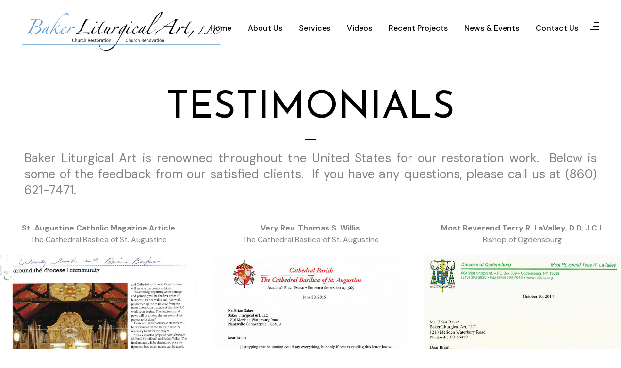

--- FILE ---
content_type: text/html; charset=UTF-8
request_url: https://bakerliturgicalart.com/testimonials-2/
body_size: 81779
content:
	<!DOCTYPE html>
<html lang="en-US">
<head>
	<meta charset="UTF-8" />
	
				<meta name="viewport" content="width=device-width,initial-scale=1,user-scalable=no">
		
            
                        <link rel="shortcut icon" type="image/x-icon" href="https://bakerliturgicalart.com/wp-content/uploads/2022/01/favicon.jpg">
            <link rel="apple-touch-icon" href="https://bakerliturgicalart.com/wp-content/uploads/2022/01/favicon.jpg"/>
        
	<link rel="profile" href="https://gmpg.org/xfn/11" />
	<link rel="pingback" href="https://bakerliturgicalart.com/xmlrpc.php" />

	<title>Baker Liturgical Art | Testimonials</title>
<meta name='robots' content='max-image-preview:large' />
<link rel='dns-prefetch' href='//fonts.googleapis.com' />
<link rel="alternate" type="application/rss+xml" title="Baker Liturgical Art &raquo; Feed" href="https://bakerliturgicalart.com/feed/" />
<link rel="alternate" type="application/rss+xml" title="Baker Liturgical Art &raquo; Comments Feed" href="https://bakerliturgicalart.com/comments/feed/" />
<link rel="alternate" title="oEmbed (JSON)" type="application/json+oembed" href="https://bakerliturgicalart.com/wp-json/oembed/1.0/embed?url=https%3A%2F%2Fbakerliturgicalart.com%2Ftestimonials-2%2F" />
<link rel="alternate" title="oEmbed (XML)" type="text/xml+oembed" href="https://bakerliturgicalart.com/wp-json/oembed/1.0/embed?url=https%3A%2F%2Fbakerliturgicalart.com%2Ftestimonials-2%2F&#038;format=xml" />
<style id='wp-img-auto-sizes-contain-inline-css' type='text/css'>
img:is([sizes=auto i],[sizes^="auto," i]){contain-intrinsic-size:3000px 1500px}
/*# sourceURL=wp-img-auto-sizes-contain-inline-css */
</style>
<style id='wp-emoji-styles-inline-css' type='text/css'>

	img.wp-smiley, img.emoji {
		display: inline !important;
		border: none !important;
		box-shadow: none !important;
		height: 1em !important;
		width: 1em !important;
		margin: 0 0.07em !important;
		vertical-align: -0.1em !important;
		background: none !important;
		padding: 0 !important;
	}
/*# sourceURL=wp-emoji-styles-inline-css */
</style>
<link rel='stylesheet' id='wp-block-library-css' href='https://bakerliturgicalart.com/wp-includes/css/dist/block-library/style.min.css?ver=6.9' type='text/css' media='all' />
<style id='classic-theme-styles-inline-css' type='text/css'>
/*! This file is auto-generated */
.wp-block-button__link{color:#fff;background-color:#32373c;border-radius:9999px;box-shadow:none;text-decoration:none;padding:calc(.667em + 2px) calc(1.333em + 2px);font-size:1.125em}.wp-block-file__button{background:#32373c;color:#fff;text-decoration:none}
/*# sourceURL=/wp-includes/css/classic-themes.min.css */
</style>
<style id='global-styles-inline-css' type='text/css'>
:root{--wp--preset--aspect-ratio--square: 1;--wp--preset--aspect-ratio--4-3: 4/3;--wp--preset--aspect-ratio--3-4: 3/4;--wp--preset--aspect-ratio--3-2: 3/2;--wp--preset--aspect-ratio--2-3: 2/3;--wp--preset--aspect-ratio--16-9: 16/9;--wp--preset--aspect-ratio--9-16: 9/16;--wp--preset--color--black: #000000;--wp--preset--color--cyan-bluish-gray: #abb8c3;--wp--preset--color--white: #ffffff;--wp--preset--color--pale-pink: #f78da7;--wp--preset--color--vivid-red: #cf2e2e;--wp--preset--color--luminous-vivid-orange: #ff6900;--wp--preset--color--luminous-vivid-amber: #fcb900;--wp--preset--color--light-green-cyan: #7bdcb5;--wp--preset--color--vivid-green-cyan: #00d084;--wp--preset--color--pale-cyan-blue: #8ed1fc;--wp--preset--color--vivid-cyan-blue: #0693e3;--wp--preset--color--vivid-purple: #9b51e0;--wp--preset--gradient--vivid-cyan-blue-to-vivid-purple: linear-gradient(135deg,rgb(6,147,227) 0%,rgb(155,81,224) 100%);--wp--preset--gradient--light-green-cyan-to-vivid-green-cyan: linear-gradient(135deg,rgb(122,220,180) 0%,rgb(0,208,130) 100%);--wp--preset--gradient--luminous-vivid-amber-to-luminous-vivid-orange: linear-gradient(135deg,rgb(252,185,0) 0%,rgb(255,105,0) 100%);--wp--preset--gradient--luminous-vivid-orange-to-vivid-red: linear-gradient(135deg,rgb(255,105,0) 0%,rgb(207,46,46) 100%);--wp--preset--gradient--very-light-gray-to-cyan-bluish-gray: linear-gradient(135deg,rgb(238,238,238) 0%,rgb(169,184,195) 100%);--wp--preset--gradient--cool-to-warm-spectrum: linear-gradient(135deg,rgb(74,234,220) 0%,rgb(151,120,209) 20%,rgb(207,42,186) 40%,rgb(238,44,130) 60%,rgb(251,105,98) 80%,rgb(254,248,76) 100%);--wp--preset--gradient--blush-light-purple: linear-gradient(135deg,rgb(255,206,236) 0%,rgb(152,150,240) 100%);--wp--preset--gradient--blush-bordeaux: linear-gradient(135deg,rgb(254,205,165) 0%,rgb(254,45,45) 50%,rgb(107,0,62) 100%);--wp--preset--gradient--luminous-dusk: linear-gradient(135deg,rgb(255,203,112) 0%,rgb(199,81,192) 50%,rgb(65,88,208) 100%);--wp--preset--gradient--pale-ocean: linear-gradient(135deg,rgb(255,245,203) 0%,rgb(182,227,212) 50%,rgb(51,167,181) 100%);--wp--preset--gradient--electric-grass: linear-gradient(135deg,rgb(202,248,128) 0%,rgb(113,206,126) 100%);--wp--preset--gradient--midnight: linear-gradient(135deg,rgb(2,3,129) 0%,rgb(40,116,252) 100%);--wp--preset--font-size--small: 13px;--wp--preset--font-size--medium: 20px;--wp--preset--font-size--large: 36px;--wp--preset--font-size--x-large: 42px;--wp--preset--spacing--20: 0.44rem;--wp--preset--spacing--30: 0.67rem;--wp--preset--spacing--40: 1rem;--wp--preset--spacing--50: 1.5rem;--wp--preset--spacing--60: 2.25rem;--wp--preset--spacing--70: 3.38rem;--wp--preset--spacing--80: 5.06rem;--wp--preset--shadow--natural: 6px 6px 9px rgba(0, 0, 0, 0.2);--wp--preset--shadow--deep: 12px 12px 50px rgba(0, 0, 0, 0.4);--wp--preset--shadow--sharp: 6px 6px 0px rgba(0, 0, 0, 0.2);--wp--preset--shadow--outlined: 6px 6px 0px -3px rgb(255, 255, 255), 6px 6px rgb(0, 0, 0);--wp--preset--shadow--crisp: 6px 6px 0px rgb(0, 0, 0);}:where(.is-layout-flex){gap: 0.5em;}:where(.is-layout-grid){gap: 0.5em;}body .is-layout-flex{display: flex;}.is-layout-flex{flex-wrap: wrap;align-items: center;}.is-layout-flex > :is(*, div){margin: 0;}body .is-layout-grid{display: grid;}.is-layout-grid > :is(*, div){margin: 0;}:where(.wp-block-columns.is-layout-flex){gap: 2em;}:where(.wp-block-columns.is-layout-grid){gap: 2em;}:where(.wp-block-post-template.is-layout-flex){gap: 1.25em;}:where(.wp-block-post-template.is-layout-grid){gap: 1.25em;}.has-black-color{color: var(--wp--preset--color--black) !important;}.has-cyan-bluish-gray-color{color: var(--wp--preset--color--cyan-bluish-gray) !important;}.has-white-color{color: var(--wp--preset--color--white) !important;}.has-pale-pink-color{color: var(--wp--preset--color--pale-pink) !important;}.has-vivid-red-color{color: var(--wp--preset--color--vivid-red) !important;}.has-luminous-vivid-orange-color{color: var(--wp--preset--color--luminous-vivid-orange) !important;}.has-luminous-vivid-amber-color{color: var(--wp--preset--color--luminous-vivid-amber) !important;}.has-light-green-cyan-color{color: var(--wp--preset--color--light-green-cyan) !important;}.has-vivid-green-cyan-color{color: var(--wp--preset--color--vivid-green-cyan) !important;}.has-pale-cyan-blue-color{color: var(--wp--preset--color--pale-cyan-blue) !important;}.has-vivid-cyan-blue-color{color: var(--wp--preset--color--vivid-cyan-blue) !important;}.has-vivid-purple-color{color: var(--wp--preset--color--vivid-purple) !important;}.has-black-background-color{background-color: var(--wp--preset--color--black) !important;}.has-cyan-bluish-gray-background-color{background-color: var(--wp--preset--color--cyan-bluish-gray) !important;}.has-white-background-color{background-color: var(--wp--preset--color--white) !important;}.has-pale-pink-background-color{background-color: var(--wp--preset--color--pale-pink) !important;}.has-vivid-red-background-color{background-color: var(--wp--preset--color--vivid-red) !important;}.has-luminous-vivid-orange-background-color{background-color: var(--wp--preset--color--luminous-vivid-orange) !important;}.has-luminous-vivid-amber-background-color{background-color: var(--wp--preset--color--luminous-vivid-amber) !important;}.has-light-green-cyan-background-color{background-color: var(--wp--preset--color--light-green-cyan) !important;}.has-vivid-green-cyan-background-color{background-color: var(--wp--preset--color--vivid-green-cyan) !important;}.has-pale-cyan-blue-background-color{background-color: var(--wp--preset--color--pale-cyan-blue) !important;}.has-vivid-cyan-blue-background-color{background-color: var(--wp--preset--color--vivid-cyan-blue) !important;}.has-vivid-purple-background-color{background-color: var(--wp--preset--color--vivid-purple) !important;}.has-black-border-color{border-color: var(--wp--preset--color--black) !important;}.has-cyan-bluish-gray-border-color{border-color: var(--wp--preset--color--cyan-bluish-gray) !important;}.has-white-border-color{border-color: var(--wp--preset--color--white) !important;}.has-pale-pink-border-color{border-color: var(--wp--preset--color--pale-pink) !important;}.has-vivid-red-border-color{border-color: var(--wp--preset--color--vivid-red) !important;}.has-luminous-vivid-orange-border-color{border-color: var(--wp--preset--color--luminous-vivid-orange) !important;}.has-luminous-vivid-amber-border-color{border-color: var(--wp--preset--color--luminous-vivid-amber) !important;}.has-light-green-cyan-border-color{border-color: var(--wp--preset--color--light-green-cyan) !important;}.has-vivid-green-cyan-border-color{border-color: var(--wp--preset--color--vivid-green-cyan) !important;}.has-pale-cyan-blue-border-color{border-color: var(--wp--preset--color--pale-cyan-blue) !important;}.has-vivid-cyan-blue-border-color{border-color: var(--wp--preset--color--vivid-cyan-blue) !important;}.has-vivid-purple-border-color{border-color: var(--wp--preset--color--vivid-purple) !important;}.has-vivid-cyan-blue-to-vivid-purple-gradient-background{background: var(--wp--preset--gradient--vivid-cyan-blue-to-vivid-purple) !important;}.has-light-green-cyan-to-vivid-green-cyan-gradient-background{background: var(--wp--preset--gradient--light-green-cyan-to-vivid-green-cyan) !important;}.has-luminous-vivid-amber-to-luminous-vivid-orange-gradient-background{background: var(--wp--preset--gradient--luminous-vivid-amber-to-luminous-vivid-orange) !important;}.has-luminous-vivid-orange-to-vivid-red-gradient-background{background: var(--wp--preset--gradient--luminous-vivid-orange-to-vivid-red) !important;}.has-very-light-gray-to-cyan-bluish-gray-gradient-background{background: var(--wp--preset--gradient--very-light-gray-to-cyan-bluish-gray) !important;}.has-cool-to-warm-spectrum-gradient-background{background: var(--wp--preset--gradient--cool-to-warm-spectrum) !important;}.has-blush-light-purple-gradient-background{background: var(--wp--preset--gradient--blush-light-purple) !important;}.has-blush-bordeaux-gradient-background{background: var(--wp--preset--gradient--blush-bordeaux) !important;}.has-luminous-dusk-gradient-background{background: var(--wp--preset--gradient--luminous-dusk) !important;}.has-pale-ocean-gradient-background{background: var(--wp--preset--gradient--pale-ocean) !important;}.has-electric-grass-gradient-background{background: var(--wp--preset--gradient--electric-grass) !important;}.has-midnight-gradient-background{background: var(--wp--preset--gradient--midnight) !important;}.has-small-font-size{font-size: var(--wp--preset--font-size--small) !important;}.has-medium-font-size{font-size: var(--wp--preset--font-size--medium) !important;}.has-large-font-size{font-size: var(--wp--preset--font-size--large) !important;}.has-x-large-font-size{font-size: var(--wp--preset--font-size--x-large) !important;}
:where(.wp-block-post-template.is-layout-flex){gap: 1.25em;}:where(.wp-block-post-template.is-layout-grid){gap: 1.25em;}
:where(.wp-block-term-template.is-layout-flex){gap: 1.25em;}:where(.wp-block-term-template.is-layout-grid){gap: 1.25em;}
:where(.wp-block-columns.is-layout-flex){gap: 2em;}:where(.wp-block-columns.is-layout-grid){gap: 2em;}
:root :where(.wp-block-pullquote){font-size: 1.5em;line-height: 1.6;}
/*# sourceURL=global-styles-inline-css */
</style>
<link rel='stylesheet' id='contact-form-7-css' href='https://bakerliturgicalart.com/wp-content/plugins/contact-form-7/includes/css/styles.css?ver=6.1.4' type='text/css' media='all' />
<link rel='stylesheet' id='rs-plugin-settings-css' href='https://bakerliturgicalart.com/wp-content/plugins/revslider/public/assets/css/rs6.css?ver=6.4.6' type='text/css' media='all' />
<style id='rs-plugin-settings-inline-css' type='text/css'>
#rs-demo-id {}
/*# sourceURL=rs-plugin-settings-inline-css */
</style>
<link rel='stylesheet' id='mediaelement-css' href='https://bakerliturgicalart.com/wp-includes/js/mediaelement/mediaelementplayer-legacy.min.css?ver=4.2.17' type='text/css' media='all' />
<link rel='stylesheet' id='wp-mediaelement-css' href='https://bakerliturgicalart.com/wp-includes/js/mediaelement/wp-mediaelement.min.css?ver=6.9' type='text/css' media='all' />
<link rel='stylesheet' id='bridge-default-style-css' href='https://bakerliturgicalart.com/wp-content/themes/bridge/style.css?ver=6.9' type='text/css' media='all' />
<link rel='stylesheet' id='bridge-qode-font_awesome-css' href='https://bakerliturgicalart.com/wp-content/themes/bridge/css/font-awesome/css/font-awesome.min.css?ver=6.9' type='text/css' media='all' />
<link rel='stylesheet' id='bridge-qode-font_elegant-css' href='https://bakerliturgicalart.com/wp-content/themes/bridge/css/elegant-icons/style.min.css?ver=6.9' type='text/css' media='all' />
<link rel='stylesheet' id='bridge-qode-linea_icons-css' href='https://bakerliturgicalart.com/wp-content/themes/bridge/css/linea-icons/style.css?ver=6.9' type='text/css' media='all' />
<link rel='stylesheet' id='bridge-qode-dripicons-css' href='https://bakerliturgicalart.com/wp-content/themes/bridge/css/dripicons/dripicons.css?ver=6.9' type='text/css' media='all' />
<link rel='stylesheet' id='bridge-qode-kiko-css' href='https://bakerliturgicalart.com/wp-content/themes/bridge/css/kiko/kiko-all.css?ver=6.9' type='text/css' media='all' />
<link rel='stylesheet' id='bridge-qode-font_awesome_5-css' href='https://bakerliturgicalart.com/wp-content/themes/bridge/css/font-awesome-5/css/font-awesome-5.min.css?ver=6.9' type='text/css' media='all' />
<link rel='stylesheet' id='bridge-stylesheet-css' href='https://bakerliturgicalart.com/wp-content/themes/bridge/css/stylesheet.min.css?ver=6.9' type='text/css' media='all' />
<style id='bridge-stylesheet-inline-css' type='text/css'>
   .page-id-15970.disabled_footer_top .footer_top_holder, .page-id-15970.disabled_footer_bottom .footer_bottom_holder { display: none;}


/*# sourceURL=bridge-stylesheet-inline-css */
</style>
<link rel='stylesheet' id='bridge-print-css' href='https://bakerliturgicalart.com/wp-content/themes/bridge/css/print.css?ver=6.9' type='text/css' media='all' />
<link rel='stylesheet' id='bridge-style-dynamic-css' href='https://bakerliturgicalart.com/wp-content/themes/bridge/css/style_dynamic.css?ver=1643370454' type='text/css' media='all' />
<link rel='stylesheet' id='bridge-responsive-css' href='https://bakerliturgicalart.com/wp-content/themes/bridge/css/responsive.min.css?ver=6.9' type='text/css' media='all' />
<link rel='stylesheet' id='bridge-style-dynamic-responsive-css' href='https://bakerliturgicalart.com/wp-content/themes/bridge/css/style_dynamic_responsive.css?ver=1643370454' type='text/css' media='all' />
<style id='bridge-style-dynamic-responsive-inline-css' type='text/css'>
.qode-cf-submit-holder{
text-align: center;
}

div.wpcf7 .qode-cf-submit-holder .ajax-loader{
display: none;
}

.side_menu_button .qode-side-menu-button-svg svg>*{
fill: none;
stroke: #000;
stroke-width:2;
stroke-miterlimit:10;
}

@media only screen and (max-width: 1000px){
.side_menu_button a{
display: none;
}
}

nav.main_menu ul li a span.underline_dash, nav.vertical_menu ul li a span.underline_dash{
bottom: -1px;
}

.side_menu_slide_from_right.right_side_menu_opened .wrapper, .right_side_menu_opened footer.uncover{
left: 0;
}

.portfolio_detail .info.portfolio_custom_field{
display: flex;
align-items: baseline;
justify-content: flex-start;
}

.portfolio_detail .info.portfolio_custom_field h6, .portfolio_detail > h6{
font-weight: 500;
color: #000;
}

.portfolio_detail .info.portfolio_custom_field p, .portfolio_detail .info.portfolio_content p{
font-weight: 400;
color: #000;
}

.portfolio_detail .info.portfolio_custom_field p{
margin-left: 5px;
}

.portfolio_detail.portfolio_single_follow{
    padding-top: 18px;
}

@media only screen and (max-width: 1024px){
    .portfolio_single .two_columns_66_33>.column1, .portfolio_single .two_columns_66_33>.column2{
        width: 100%;
    }

    .portfolio_single .two_columns_66_33>.column1>.column_inner, .portfolio_single .two_columns_66_33>.column2>.column_inner{
        padding: 0;
    }

    .portfolio_detail.portfolio_single_follow{
        margin-top: 0 !important;
    }
}

@media only screen and (max-width: 1000px){
    .content{
        min-height: auto !important;
    }

.qode-inverted-portfolio-slider{
    margin-top: -100px;
}
}

.portfolio_navigation .portfolio_next a, .portfolio_navigation .portfolio_prev a, .portfolio_navigation .portfolio_next a:hover, .portfolio_navigation .portfolio_prev a:hover{
    border: none;
    background-color: transparent;
    color: #000;
}

.portfolio_navigation .portfolio_next a{
    margin-right: -15px;
}

.portfolio_navigation .portfolio_prev a{
    margin-left: -15px;
}

.mobile_menu_button span:hover, .side_menu_button>a:hover, header:not(.with_hover_bg_color) nav.main_menu>ul>li:hover>a{
    opacity: 1;
}
/*# sourceURL=bridge-style-dynamic-responsive-inline-css */
</style>
<link rel='stylesheet' id='js_composer_front-css' href='https://bakerliturgicalart.com/wp-content/plugins/js_composer/assets/css/js_composer.min.css?ver=6.6.0' type='text/css' media='all' />
<link rel='stylesheet' id='bridge-style-handle-google-fonts-css' href='https://fonts.googleapis.com/css?family=Raleway%3A100%2C200%2C300%2C400%2C500%2C600%2C700%2C800%2C900%2C100italic%2C300italic%2C400italic%2C700italic%7CJosefin+Sans%3A100%2C200%2C300%2C400%2C500%2C600%2C700%2C800%2C900%2C100italic%2C300italic%2C400italic%2C700italic%7CDM+Sans%3A100%2C200%2C300%2C400%2C500%2C600%2C700%2C800%2C900%2C100italic%2C300italic%2C400italic%2C700italic&#038;subset=latin%2Clatin-ext&#038;ver=1.0.0' type='text/css' media='all' />
<link rel='stylesheet' id='bridge-core-dashboard-style-css' href='https://bakerliturgicalart.com/wp-content/plugins/bridge-core/modules/core-dashboard/assets/css/core-dashboard.min.css?ver=6.9' type='text/css' media='all' />
<link rel='stylesheet' id='bridge-childstyle-css' href='https://bakerliturgicalart.com/wp-content/themes/bridge-child/style.css?ver=6.9' type='text/css' media='all' />
<script type="text/javascript" src="https://bakerliturgicalart.com/wp-includes/js/jquery/jquery.min.js?ver=3.7.1" id="jquery-core-js"></script>
<script type="text/javascript" src="https://bakerliturgicalart.com/wp-includes/js/jquery/jquery-migrate.min.js?ver=3.4.1" id="jquery-migrate-js"></script>
<script type="text/javascript" src="https://bakerliturgicalart.com/wp-content/plugins/revslider/public/assets/js/rbtools.min.js?ver=6.4.4" id="tp-tools-js"></script>
<script type="text/javascript" src="https://bakerliturgicalart.com/wp-content/plugins/revslider/public/assets/js/rs6.min.js?ver=6.4.6" id="revmin-js"></script>
<link rel="https://api.w.org/" href="https://bakerliturgicalart.com/wp-json/" /><link rel="alternate" title="JSON" type="application/json" href="https://bakerliturgicalart.com/wp-json/wp/v2/pages/15970" /><link rel="EditURI" type="application/rsd+xml" title="RSD" href="https://bakerliturgicalart.com/xmlrpc.php?rsd" />
<meta name="generator" content="WordPress 6.9" />
<link rel="canonical" href="https://bakerliturgicalart.com/testimonials-2/" />
<link rel='shortlink' href='https://bakerliturgicalart.com/?p=15970' />
<script type="text/javascript">//<![CDATA[
  function external_links_in_new_windows_loop() {
    if (!document.links) {
      document.links = document.getElementsByTagName('a');
    }
    var change_link = false;
    var force = '';
    var ignore = '';

    for (var t=0; t<document.links.length; t++) {
      var all_links = document.links[t];
      change_link = false;
      
      if(document.links[t].hasAttribute('onClick') == false) {
        // forced if the address starts with http (or also https), but does not link to the current domain
        if(all_links.href.search(/^http/) != -1 && all_links.href.search('bakerliturgicalart.com') == -1 && all_links.href.search(/^#/) == -1) {
          // console.log('Changed ' + all_links.href);
          change_link = true;
        }
          
        if(force != '' && all_links.href.search(force) != -1) {
          // forced
          // console.log('force ' + all_links.href);
          change_link = true;
        }
        
        if(ignore != '' && all_links.href.search(ignore) != -1) {
          // console.log('ignore ' + all_links.href);
          // ignored
          change_link = false;
        }

        if(change_link == true) {
          // console.log('Changed ' + all_links.href);
          document.links[t].setAttribute('onClick', 'javascript:window.open(\'' + all_links.href.replace(/'/g, '') + '\', \'_blank\', \'noopener\'); return false;');
          document.links[t].removeAttribute('target');
        }
      }
    }
  }
  
  // Load
  function external_links_in_new_windows_load(func)
  {  
    var oldonload = window.onload;
    if (typeof window.onload != 'function'){
      window.onload = func;
    } else {
      window.onload = function(){
        oldonload();
        func();
      }
    }
  }

  external_links_in_new_windows_load(external_links_in_new_windows_loop);
  //]]></script>

<meta name="generator" content="Elementor 3.33.4; features: additional_custom_breakpoints; settings: css_print_method-external, google_font-enabled, font_display-auto">
<style type="text/css">.recentcomments a{display:inline !important;padding:0 !important;margin:0 !important;}</style>			<style>
				.e-con.e-parent:nth-of-type(n+4):not(.e-lazyloaded):not(.e-no-lazyload),
				.e-con.e-parent:nth-of-type(n+4):not(.e-lazyloaded):not(.e-no-lazyload) * {
					background-image: none !important;
				}
				@media screen and (max-height: 1024px) {
					.e-con.e-parent:nth-of-type(n+3):not(.e-lazyloaded):not(.e-no-lazyload),
					.e-con.e-parent:nth-of-type(n+3):not(.e-lazyloaded):not(.e-no-lazyload) * {
						background-image: none !important;
					}
				}
				@media screen and (max-height: 640px) {
					.e-con.e-parent:nth-of-type(n+2):not(.e-lazyloaded):not(.e-no-lazyload),
					.e-con.e-parent:nth-of-type(n+2):not(.e-lazyloaded):not(.e-no-lazyload) * {
						background-image: none !important;
					}
				}
			</style>
			<meta name="generator" content="Powered by WPBakery Page Builder - drag and drop page builder for WordPress."/>
<meta name="generator" content="Powered by Slider Revolution 6.4.6 - responsive, Mobile-Friendly Slider Plugin for WordPress with comfortable drag and drop interface." />
<script type="text/javascript">function setREVStartSize(e){
			//window.requestAnimationFrame(function() {				 
				window.RSIW = window.RSIW===undefined ? window.innerWidth : window.RSIW;	
				window.RSIH = window.RSIH===undefined ? window.innerHeight : window.RSIH;	
				try {								
					var pw = document.getElementById(e.c).parentNode.offsetWidth,
						newh;
					pw = pw===0 || isNaN(pw) ? window.RSIW : pw;
					e.tabw = e.tabw===undefined ? 0 : parseInt(e.tabw);
					e.thumbw = e.thumbw===undefined ? 0 : parseInt(e.thumbw);
					e.tabh = e.tabh===undefined ? 0 : parseInt(e.tabh);
					e.thumbh = e.thumbh===undefined ? 0 : parseInt(e.thumbh);
					e.tabhide = e.tabhide===undefined ? 0 : parseInt(e.tabhide);
					e.thumbhide = e.thumbhide===undefined ? 0 : parseInt(e.thumbhide);
					e.mh = e.mh===undefined || e.mh=="" || e.mh==="auto" ? 0 : parseInt(e.mh,0);		
					if(e.layout==="fullscreen" || e.l==="fullscreen") 						
						newh = Math.max(e.mh,window.RSIH);					
					else{					
						e.gw = Array.isArray(e.gw) ? e.gw : [e.gw];
						for (var i in e.rl) if (e.gw[i]===undefined || e.gw[i]===0) e.gw[i] = e.gw[i-1];					
						e.gh = e.el===undefined || e.el==="" || (Array.isArray(e.el) && e.el.length==0)? e.gh : e.el;
						e.gh = Array.isArray(e.gh) ? e.gh : [e.gh];
						for (var i in e.rl) if (e.gh[i]===undefined || e.gh[i]===0) e.gh[i] = e.gh[i-1];
											
						var nl = new Array(e.rl.length),
							ix = 0,						
							sl;					
						e.tabw = e.tabhide>=pw ? 0 : e.tabw;
						e.thumbw = e.thumbhide>=pw ? 0 : e.thumbw;
						e.tabh = e.tabhide>=pw ? 0 : e.tabh;
						e.thumbh = e.thumbhide>=pw ? 0 : e.thumbh;					
						for (var i in e.rl) nl[i] = e.rl[i]<window.RSIW ? 0 : e.rl[i];
						sl = nl[0];									
						for (var i in nl) if (sl>nl[i] && nl[i]>0) { sl = nl[i]; ix=i;}															
						var m = pw>(e.gw[ix]+e.tabw+e.thumbw) ? 1 : (pw-(e.tabw+e.thumbw)) / (e.gw[ix]);					
						newh =  (e.gh[ix] * m) + (e.tabh + e.thumbh);
					}				
					if(window.rs_init_css===undefined) window.rs_init_css = document.head.appendChild(document.createElement("style"));					
					document.getElementById(e.c).height = newh+"px";
					window.rs_init_css.innerHTML += "#"+e.c+"_wrapper { height: "+newh+"px }";				
				} catch(e){
					console.log("Failure at Presize of Slider:" + e)
				}					   
			//});
		  };</script>
<style type="text/css" data-type="vc_shortcodes-custom-css">.vc_custom_1643376950989{margin-top: -80px !important;padding-right: 5px !important;padding-left: 5px !important;background-color: #ffffff !important;}.vc_custom_1643377181791{margin-bottom: 30px !important;padding-right: 50px !important;padding-left: 50px !important;background-color: #ffffff !important;}.vc_custom_1550590203750{margin-top: 40px !important;}.vc_custom_1550590215739{margin-top: 40px !important;}.vc_custom_1643376974160{background-color: #ffffff !important;}.vc_custom_1643140742946{background-color: #ffffff !important;}.vc_custom_1643377172673{margin-top: 100px !important;background-color: #ffffff !important;}.vc_custom_1642259653756{background-color: #ffffff !important;}.vc_custom_1599759404846{margin-bottom: 20px !important;}.vc_custom_1599759412953{margin-bottom: 20px !important;}.vc_custom_1599759392948{margin-bottom: 20px !important;}.vc_custom_1599759369643{margin-bottom: 20px !important;}.vc_custom_1599759385946{margin-bottom: 20px !important;}.vc_custom_1599759378155{margin-bottom: 20px !important;}.vc_custom_1643154141317{margin-bottom: 20px !important;}.vc_custom_1599759199078{margin-bottom: 20px !important;}.vc_custom_1599759344410{margin-bottom: 20px !important;}.vc_custom_1642539694291{margin-top: 30px !important;margin-bottom: 30px !important;}</style><noscript><style> .wpb_animate_when_almost_visible { opacity: 1; }</style></noscript></head>

<body data-rsssl=1 class="wp-singular page-template page-template-full_width page-template-full_width-php page page-id-15970 wp-theme-bridge wp-child-theme-bridge-child bridge-core-2.7.1   vertical_menu_transparency vertical_menu_transparency_on qode-title-hidden qode_grid_1300 side_area_uncovered_from_content qode-overridden-elementors-fonts qode-child-theme-ver-1.0.0 qode-theme-ver-25.6 qode-theme-bridge disabled_footer_top wpb-js-composer js-comp-ver-6.6.0 vc_responsive elementor-default elementor-kit-8" itemscope itemtype="http://schema.org/WebPage">



	<section class="side_menu right light">
				<a href="#" target="_self" class="close_side_menu"></a>
		<div id="text-5" class="widget widget_text posts_holder"><h5>RECENT COMPLETED PROJECTS</h5>			<div class="textwidget"></div>
		</div><div class="widget qode_separator_widget" style="margin-bottom: -28px;"></div><div id="text-2" class="widget widget_text posts_holder">			<div class="textwidget"><p>Our work is unblemished.  We only provide the highest craftsmanship, using the highest quality products such as marble from Italy.</p>
</div>
		</div><div class="widget qode_separator_widget" style="margin-bottom: -10px;"></div><div id="nav_menu-3" class="widget widget_nav_menu posts_holder"><div class="menu-completed-project-work-container"><ul id="menu-completed-project-work" class="menu"><li id="menu-item-17404" class="menu-item menu-item-type-custom menu-item-object-custom menu-item-17404"><a href="tel:8606217471" data-wpel-link="internal"><b>CALL: 860.621.7471</b></a></li>
<li id="menu-item-17226" class="menu-item menu-item-type-post_type menu-item-object-page menu-item-17226"><a href="https://bakerliturgicalart.com/projects/st-pius-x-church-fairfield-ct/" data-wpel-link="internal">St. Pius X Church – CT</a></li>
<li id="menu-item-17227" class="menu-item menu-item-type-post_type menu-item-object-page menu-item-17227"><a href="https://bakerliturgicalart.com/projects/st-columba-hopewell-junction-ny/" data-wpel-link="internal">St. Columba Church NY</a></li>
<li id="menu-item-17228" class="menu-item menu-item-type-post_type menu-item-object-page menu-item-17228"><a href="https://bakerliturgicalart.com/projects/saint-john-evangelist-naples-fl/" data-wpel-link="internal">St. John Evangelist –  FL</a></li>
<li id="menu-item-17229" class="menu-item menu-item-type-post_type menu-item-object-page menu-item-17229"><a href="https://bakerliturgicalart.com/projects/coronation-of-our-lady-grandview-mo/" data-wpel-link="internal">Coronation of Our lady – MO</a></li>
<li id="menu-item-17230" class="menu-item menu-item-type-post_type menu-item-object-page menu-item-17230"><a href="https://bakerliturgicalart.com/projects/annunication-catholic-church-altamonte-springs-fl/" data-wpel-link="internal">Annunciation Catholic Church –  FL</a></li>
<li id="menu-item-17231" class="menu-item menu-item-type-post_type menu-item-object-page menu-item-17231"><a href="https://bakerliturgicalart.com/projects/our-lady-of-florida-spiritual-center-north-palm-beach-fl-custom-marble-crucifix/" data-wpel-link="internal">Our Lady of FL Spiritual Center – FL</a></li>
<li id="menu-item-17232" class="menu-item menu-item-type-post_type menu-item-object-page menu-item-17232"><a href="https://bakerliturgicalart.com/projects/saint-joseph-church-millbrook-ny/" data-wpel-link="internal">Saint Joseph Church – NY</a></li>
<li id="menu-item-17233" class="menu-item menu-item-type-post_type menu-item-object-page menu-item-17233"><a href="https://bakerliturgicalart.com/projects/saint-augustine-church-gainesville-fl/" data-wpel-link="internal">St. Augustine’s Church – FL</a></li>
<li id="menu-item-17234" class="menu-item menu-item-type-post_type menu-item-object-page menu-item-17234"><a href="https://bakerliturgicalart.com/projects/holy-name-church-brooklyn-ny/" data-wpel-link="internal">Holy Name of Jesus – NY</a></li>
<li id="menu-item-17235" class="menu-item menu-item-type-post_type menu-item-object-page menu-item-17235"><a href="https://bakerliturgicalart.com/projects/saint-francis-assisi-church-manhattan-ny/" data-wpel-link="internal">Saint Francis Church &#8211; NY</a></li>
<li id="menu-item-17236" class="menu-item menu-item-type-post_type menu-item-object-page menu-item-17236"><a href="https://bakerliturgicalart.com/projects/cathedral-basilica-st-augustine-florida/" data-wpel-link="internal">Cathedral Basilica of St. Augustine &#8211; FL</a></li>
<li id="menu-item-17237" class="menu-item menu-item-type-post_type menu-item-object-page menu-item-17237"><a href="https://bakerliturgicalart.com/projects/saint-ann-church-avon-ct/" data-wpel-link="internal">Saint Ann Church &#8211; CT</a></li>
</ul></div></div><div class="widget qode_separator_widget" style="margin-bottom: -22px;"></div><div id="text-3" class="widget widget_text posts_holder">			<div class="textwidget"><p class="qode-footer-copyright" style="font-size: 11px;">Copyright © 2022 Baker Liturgical Art Southington, CT &#8211; All Rights Reserved</p>
</div>
		</div></section>

<div class="wrapper">
	<div class="wrapper_inner">

    
		<!-- Google Analytics start -->
				<!-- Google Analytics end -->

		
	<header class=" scroll_header_top_area dark stick scrolled_not_transparent page_header">
	<div class="header_inner clearfix">
				<div class="header_top_bottom_holder">
			
			<div class="header_bottom clearfix" style=' background-color:rgba(255, 255, 255, 0.5);' >
											<div class="header_inner_left">
																	<div class="mobile_menu_button">
		<span>
			<i class="qode_icon_font_awesome fa fa-bars " ></i>		</span>
	</div>
								<div class="logo_wrapper" >
	<div class="q_logo">
		<a itemprop="url" href="https://bakerliturgicalart.com/" data-wpel-link="internal">
             <img itemprop="image" class="normal" src="https://bakerliturgicalart.com/wp-content/uploads/2022/01/logo.png" alt="Logo"> 			 <img itemprop="image" class="light" src="https://bakerliturgicalart.com/wp-content/uploads/2022/01/logo.png" alt="Logo"/> 			 <img itemprop="image" class="dark" src="https://bakerliturgicalart.com/wp-content/uploads/2022/01/logo.png" alt="Logo"/> 			 <img itemprop="image" class="sticky" src="https://bakerliturgicalart.com/wp-content/uploads/2022/01/logo.png" alt="Logo"/> 			 <img itemprop="image" class="mobile" src="https://bakerliturgicalart.com/wp-content/uploads/2022/01/logo.png" alt="Logo"/> 					</a>
	</div>
	</div>															</div>
															<div class="header_inner_right">
									<div class="side_menu_button_wrapper right">
																														<div class="side_menu_button">
																																	
	<a class="side_menu_button_link normal qode-side-menu-button-svg" href="javascript:void(0)" data-wpel-link="internal">
		<svg version="1.1"  xmlns="http://www.w3.org/2000/svg" xmlns:xlink="http://www.w3.org/1999/xlink" x="0px" y="0px"
	 viewBox="0 0 18 16" style="enable-background:new 0 0 18 16;" xml:space="preserve" height="16">
<line x1="7" y1="1" x2="18" y2="1"/>
<line x1="5" y1="8" x2="18" y2="8"/>
<line x1="0" y1="15" x2="18" y2="15"/>
</svg>	</a>
										</div>
									</div>
								</div>
							
							
							<nav class="main_menu drop_down right">
								<ul id="menu-main-menu" class=""><li id="nav-menu-item-15893" class="menu-item menu-item-type-post_type menu-item-object-page menu-item-home  narrow"><a href="https://bakerliturgicalart.com/" class=""><i class="menu_icon blank fa"></i><span><font style="color:#000000;" >Home</font><span class="underline_dash"></span></span><span class="plus"></span></a></li>
<li id="nav-menu-item-15611" class="menu-item menu-item-type-custom menu-item-object-custom current-menu-ancestor current-menu-parent menu-item-has-children active has_sub narrow"><a href="#" class=" current "><i class="menu_icon blank fa"></i><span><font style="color:#000000;" >About Us</font><span class="underline_dash"></span></span><span class="plus"></span></a>
<div class="second"><div class="inner"><ul>
	<li id="nav-menu-item-15748" class="menu-item menu-item-type-post_type menu-item-object-page "><a href="https://bakerliturgicalart.com/about-baker-liturgical-art/" class=""><i class="menu_icon blank fa"></i><span>Who We Are</span><span class="plus"></span></a></li>
	<li id="nav-menu-item-17051" class="menu-item menu-item-type-post_type menu-item-object-page "><a href="https://bakerliturgicalart.com/our-process/" class=""><i class="menu_icon blank fa"></i><span>Our Process</span><span class="plus"></span></a></li>
	<li id="nav-menu-item-17043" class="menu-item menu-item-type-post_type menu-item-object-page current-menu-item page_item page-item-15970 current_page_item "><a href="https://bakerliturgicalart.com/testimonials-2/" class=""><i class="menu_icon blank fa"></i><span>Testimonials</span><span class="plus"></span></a></li>
	<li id="nav-menu-item-15608" class="menu-item menu-item-type-custom menu-item-object-custom "><a href="https://www.bakersportsflooring.com" class=""><i class="menu_icon blank fa"></i><span>Sports Flooring</span><span class="plus"></span></a></li>
</ul></div></div>
</li>
<li id="nav-menu-item-16980" class="menu-item menu-item-type-post_type menu-item-object-page  narrow"><a href="https://bakerliturgicalart.com/services/" class=""><i class="menu_icon blank fa"></i><span><font style="color:#000000;" >Services</font><span class="underline_dash"></span></span><span class="plus"></span></a></li>
<li id="nav-menu-item-15904" class="menu-item menu-item-type-post_type menu-item-object-page  narrow"><a href="https://bakerliturgicalart.com/videos/" class=""><i class="menu_icon blank fa"></i><span><font style="color:#000000;" >Videos</font><span class="underline_dash"></span></span><span class="plus"></span></a></li>
<li id="nav-menu-item-15606" class="menu-item menu-item-type-custom menu-item-object-custom menu-item-has-children  has_sub narrow"><a href="#" class=""><i class="menu_icon blank fa"></i><span><font style="color:#000000;" >Recent Projects</font><span class="underline_dash"></span></span><span class="plus"></span></a>
<div class="second"><div class="inner"><ul>
	<li id="nav-menu-item-15913" class="menu-item menu-item-type-custom menu-item-object-custom "><a href="https://www.bakerartrecentworks.com/recentprojects" class=""><i class="menu_icon blank fa"></i><span>Recent Projects</span><span class="plus"></span></a></li>
	<li id="nav-menu-item-17189" class="menu-item menu-item-type-post_type menu-item-object-page "><a href="https://bakerliturgicalart.com/projects/" class=""><i class="menu_icon blank fa"></i><span>Completed Projects</span><span class="plus"></span></a></li>
	<li id="nav-menu-item-15875" class="menu-item menu-item-type-post_type menu-item-object-page "><a href="https://bakerliturgicalart.com/our-clients/" class=""><i class="menu_icon blank fa"></i><span>Our Clients</span><span class="plus"></span></a></li>
</ul></div></div>
</li>
<li id="nav-menu-item-15607" class="menu-item menu-item-type-custom menu-item-object-custom menu-item-has-children  has_sub narrow"><a href="#" class=""><i class="menu_icon blank fa"></i><span><font style="color:#000000;" >News &#038; Events</font><span class="underline_dash"></span></span><span class="plus"></span></a>
<div class="second"><div class="inner"><ul>
	<li id="nav-menu-item-15878" class="menu-item menu-item-type-post_type menu-item-object-page "><a href="https://bakerliturgicalart.com/blog/" class=""><i class="menu_icon blank fa"></i><span>Latest News</span><span class="plus"></span></a></li>
	<li id="nav-menu-item-16110" class="menu-item menu-item-type-post_type menu-item-object-page "><a href="https://bakerliturgicalart.com/the-papal-visits/" class=""><i class="menu_icon blank fa"></i><span>The Papal Visits</span><span class="plus"></span></a></li>
	<li id="nav-menu-item-16100" class="menu-item menu-item-type-post_type menu-item-object-page "><a href="https://bakerliturgicalart.com/the-vatican-story/" class=""><i class="menu_icon blank fa"></i><span>The Vatican Story</span><span class="plus"></span></a></li>
</ul></div></div>
</li>
<li id="nav-menu-item-16113" class="menu-item menu-item-type-post_type menu-item-object-page  narrow"><a href="https://bakerliturgicalart.com/contact/" class=""><i class="menu_icon blank fa"></i><span><font style="color:#000000;" >Contact Us</font><span class="underline_dash"></span></span><span class="plus"></span></a></li>
</ul>							</nav>
														<nav class="mobile_menu">
	<ul id="menu-main-menu-1" class=""><li id="mobile-menu-item-15893" class="menu-item menu-item-type-post_type menu-item-object-page menu-item-home "><a href="https://bakerliturgicalart.com/" class=""><span><font style="color:#000000;" >Home</font></span></a><span class="mobile_arrow"><i class="fa fa-angle-right"></i><i class="fa fa-angle-down"></i></span></li>
<li id="mobile-menu-item-15611" class="menu-item menu-item-type-custom menu-item-object-custom current-menu-ancestor current-menu-parent menu-item-has-children active has_sub"><a href="#" class=" current "><span><font style="color:#000000;" >About Us</font></span></a><span class="mobile_arrow"><i class="fa fa-angle-right"></i><i class="fa fa-angle-down"></i></span>
<ul class="sub_menu">
	<li id="mobile-menu-item-15748" class="menu-item menu-item-type-post_type menu-item-object-page "><a href="https://bakerliturgicalart.com/about-baker-liturgical-art/" class=""><span>Who We Are</span></a><span class="mobile_arrow"><i class="fa fa-angle-right"></i><i class="fa fa-angle-down"></i></span></li>
	<li id="mobile-menu-item-17051" class="menu-item menu-item-type-post_type menu-item-object-page "><a href="https://bakerliturgicalart.com/our-process/" class=""><span>Our Process</span></a><span class="mobile_arrow"><i class="fa fa-angle-right"></i><i class="fa fa-angle-down"></i></span></li>
	<li id="mobile-menu-item-17043" class="menu-item menu-item-type-post_type menu-item-object-page current-menu-item page_item page-item-15970 current_page_item "><a href="https://bakerliturgicalart.com/testimonials-2/" class=""><span>Testimonials</span></a><span class="mobile_arrow"><i class="fa fa-angle-right"></i><i class="fa fa-angle-down"></i></span></li>
	<li id="mobile-menu-item-15608" class="menu-item menu-item-type-custom menu-item-object-custom "><a href="https://www.bakersportsflooring.com" class=""><span>Sports Flooring</span></a><span class="mobile_arrow"><i class="fa fa-angle-right"></i><i class="fa fa-angle-down"></i></span></li>
</ul>
</li>
<li id="mobile-menu-item-16980" class="menu-item menu-item-type-post_type menu-item-object-page "><a href="https://bakerliturgicalart.com/services/" class=""><span><font style="color:#000000;" >Services</font></span></a><span class="mobile_arrow"><i class="fa fa-angle-right"></i><i class="fa fa-angle-down"></i></span></li>
<li id="mobile-menu-item-15904" class="menu-item menu-item-type-post_type menu-item-object-page "><a href="https://bakerliturgicalart.com/videos/" class=""><span><font style="color:#000000;" >Videos</font></span></a><span class="mobile_arrow"><i class="fa fa-angle-right"></i><i class="fa fa-angle-down"></i></span></li>
<li id="mobile-menu-item-15606" class="menu-item menu-item-type-custom menu-item-object-custom menu-item-has-children  has_sub"><a href="#" class=""><span><font style="color:#000000;" >Recent Projects</font></span></a><span class="mobile_arrow"><i class="fa fa-angle-right"></i><i class="fa fa-angle-down"></i></span>
<ul class="sub_menu">
	<li id="mobile-menu-item-15913" class="menu-item menu-item-type-custom menu-item-object-custom "><a href="https://www.bakerartrecentworks.com/recentprojects" class=""><span>Recent Projects</span></a><span class="mobile_arrow"><i class="fa fa-angle-right"></i><i class="fa fa-angle-down"></i></span></li>
	<li id="mobile-menu-item-17189" class="menu-item menu-item-type-post_type menu-item-object-page "><a href="https://bakerliturgicalart.com/projects/" class=""><span>Completed Projects</span></a><span class="mobile_arrow"><i class="fa fa-angle-right"></i><i class="fa fa-angle-down"></i></span></li>
	<li id="mobile-menu-item-15875" class="menu-item menu-item-type-post_type menu-item-object-page "><a href="https://bakerliturgicalart.com/our-clients/" class=""><span>Our Clients</span></a><span class="mobile_arrow"><i class="fa fa-angle-right"></i><i class="fa fa-angle-down"></i></span></li>
</ul>
</li>
<li id="mobile-menu-item-15607" class="menu-item menu-item-type-custom menu-item-object-custom menu-item-has-children  has_sub"><a href="#" class=""><span><font style="color:#000000;" >News &#038; Events</font></span></a><span class="mobile_arrow"><i class="fa fa-angle-right"></i><i class="fa fa-angle-down"></i></span>
<ul class="sub_menu">
	<li id="mobile-menu-item-15878" class="menu-item menu-item-type-post_type menu-item-object-page "><a href="https://bakerliturgicalart.com/blog/" class=""><span>Latest News</span></a><span class="mobile_arrow"><i class="fa fa-angle-right"></i><i class="fa fa-angle-down"></i></span></li>
	<li id="mobile-menu-item-16110" class="menu-item menu-item-type-post_type menu-item-object-page "><a href="https://bakerliturgicalart.com/the-papal-visits/" class=""><span>The Papal Visits</span></a><span class="mobile_arrow"><i class="fa fa-angle-right"></i><i class="fa fa-angle-down"></i></span></li>
	<li id="mobile-menu-item-16100" class="menu-item menu-item-type-post_type menu-item-object-page "><a href="https://bakerliturgicalart.com/the-vatican-story/" class=""><span>The Vatican Story</span></a><span class="mobile_arrow"><i class="fa fa-angle-right"></i><i class="fa fa-angle-down"></i></span></li>
</ul>
</li>
<li id="mobile-menu-item-16113" class="menu-item menu-item-type-post_type menu-item-object-page "><a href="https://bakerliturgicalart.com/contact/" class=""><span><font style="color:#000000;" >Contact Us</font></span></a><span class="mobile_arrow"><i class="fa fa-angle-right"></i><i class="fa fa-angle-down"></i></span></li>
</ul></nav>											</div>
			</div>
		</div>

</header>	<a id="back_to_top" href="#">
        <span class="fa-stack">
            <i class="qode_icon_font_awesome fa fa-arrow-up " ></i>        </span>
	</a>
	
	
    
    	
    
    <div class="content content_top_margin_none">
        <div class="content_inner  ">
    					<div class="full_width">
	<div class="full_width_inner" >
										<div      class="vc_row wpb_row section vc_row-fluid  vc_custom_1643376950989" style=' text-align:left;'><div class=" full_section_inner clearfix"><div class="wpb_column vc_column_container vc_col-sm-12 vc_hidden-lg vc_hidden-md vc_hidden-sm vc_col-has-fill"><div class="vc_column-inner vc_custom_1643376974160"><div class="wpb_wrapper">
	<div class="wpb_text_column wpb_content_element ">
		<div class="wpb_wrapper">
			<h4 style="text-align: center; font-size: 35px;">Testimonials</h4>

		</div> 
	</div> <div class="separator  small center  " style=""></div>

	<div class="wpb_text_column wpb_content_element  vc_custom_1643140742946">
		<div class="wpb_wrapper">
			<div style="font-size: 20px; text-align: justify; line-height: 25px;">Baker Liturgical Art is renowned throughout the United States for our restoration work.  Below is some of the feedback from our satisfied clients.  If you have any questions, please call us at (860) 621-7471.</div>

		</div> 
	</div> </div></div></div></div></div><div      class="vc_row wpb_row section vc_row-fluid  vc_custom_1643377181791" style=' text-align:left;'><div class=" full_section_inner clearfix"><div class="wpb_column vc_column_container vc_col-sm-12 vc_hidden-xs vc_col-has-fill"><div class="vc_column-inner vc_custom_1643377172673"><div class="wpb_wrapper">
	<div class="wpb_text_column wpb_content_element ">
		<div class="wpb_wrapper">
			<h4 style="text-align: center;">Testimonials</h4>

		</div> 
	</div> <div class="separator  small center  " style=""></div>

	<div class="wpb_text_column wpb_content_element  vc_custom_1642259653756">
		<div class="wpb_wrapper">
			<div style="font-size: 25px; text-align: justify; line-height: 33px;">Baker Liturgical Art is renowned throughout the United States for our restoration work.  Below is some of the feedback from our satisfied clients.  If you have any questions, please call us at (860) 621-7471.</div>

		</div> 
	</div> </div></div></div></div></div><div      class="vc_row wpb_row section vc_row-fluid " style=' text-align:left;'><div class=" full_section_inner clearfix"><div class="wpb_column vc_column_container vc_col-sm-12"><div class="vc_column-inner"><div class="wpb_wrapper">	<div class="vc_empty_space"  style="height: 20px" ><span
			class="vc_empty_space_inner">
			<span class="empty_space_image"  ></span>
		</span></div>

</div></div></div></div></div><div      class="vc_row wpb_row section vc_row-fluid " style=' text-align:left;'><div class=" full_section_inner clearfix"><div class="wpb_column vc_column_container vc_col-sm-4"><div class="vc_column-inner"><div class="wpb_wrapper">
	<div class="wpb_text_column wpb_content_element  vc_custom_1599759404846">
		<div class="wpb_wrapper">
			<p style="text-align: center;"><strong>St. Augustine Catholic Magazine Article</strong><br />
The Cathedral Basilica of St. Augustine</p>

		</div> 
	</div> <div class="wpb_gallery wpb_content_element vc_clearfix"><div class="wpb_wrapper"><div class="wpb_gallery_slides wpb_flexslider flexslider_fade flexslider" data-interval="0" data-flex_fx="fade"><ul class="slides"><li><a itemprop="image" class="qode-prettyphoto" href="https://bakerliturgicalart.com/wp-content/uploads/2022/01/Testimonial-052020-791x1024.jpg" data-rel="prettyPhoto[rel-15970-1641712362]" data-wpel-link="internal"><img fetchpriority="high" decoding="async" width="791" height="1024" src="https://bakerliturgicalart.com/wp-content/uploads/2022/01/Testimonial-052020-791x1024.jpg" class="attachment-large" alt="" srcset="https://bakerliturgicalart.com/wp-content/uploads/2022/01/Testimonial-052020-791x1024.jpg 791w, https://bakerliturgicalart.com/wp-content/uploads/2022/01/Testimonial-052020-232x300.jpg 232w, https://bakerliturgicalart.com/wp-content/uploads/2022/01/Testimonial-052020-768x994.jpg 768w, https://bakerliturgicalart.com/wp-content/uploads/2022/01/Testimonial-052020-1187x1536.jpg 1187w, https://bakerliturgicalart.com/wp-content/uploads/2022/01/Testimonial-052020-1583x2048.jpg 1583w, https://bakerliturgicalart.com/wp-content/uploads/2022/01/Testimonial-052020-700x906.jpg 700w, https://bakerliturgicalart.com/wp-content/uploads/2022/01/Testimonial-052020-e1642281014313.jpg 800w" sizes="(max-width: 791px) 100vw, 791px" /></a></li></ul></div></div></div></div></div></div><div class="wpb_column vc_column_container vc_col-sm-4"><div class="vc_column-inner"><div class="wpb_wrapper">
	<div class="wpb_text_column wpb_content_element  vc_custom_1599759412953">
		<div class="wpb_wrapper">
			<p style="text-align: center;"><strong>Very Rev. Thomas S. Willis</strong><br />
The Cathedral Basilica of St. Augustine</p>

		</div> 
	</div> <div class="wpb_gallery wpb_content_element vc_clearfix"><div class="wpb_wrapper"><div class="wpb_gallery_slides wpb_flexslider flexslider_fade flexslider" data-interval="0" data-flex_fx="fade"><ul class="slides"><li><a itemprop="image" class="qode-prettyphoto" href="https://bakerliturgicalart.com/wp-content/uploads/2022/01/Basilica-Testimonials.jpg" data-rel="prettyPhoto[rel-15970-4031866746]" data-wpel-link="internal"><img decoding="async" width="652" height="867" src="https://bakerliturgicalart.com/wp-content/uploads/2022/01/Basilica-Testimonials.jpg" class="attachment-large" alt="" srcset="https://bakerliturgicalart.com/wp-content/uploads/2022/01/Basilica-Testimonials.jpg 652w, https://bakerliturgicalart.com/wp-content/uploads/2022/01/Basilica-Testimonials-226x300.jpg 226w" sizes="(max-width: 652px) 100vw, 652px" /></a></li></ul></div></div></div></div></div></div><div class="wpb_column vc_column_container vc_col-sm-4"><div class="vc_column-inner"><div class="wpb_wrapper">
	<div class="wpb_text_column wpb_content_element  vc_custom_1599759392948">
		<div class="wpb_wrapper">
			<p style="text-align: center;"><strong>Most Reverend Terry R. LaValley, D.D, J.C.L</strong><br />
Bishop of Ogdensburg</p>

		</div> 
	</div> <div class="wpb_gallery wpb_content_element vc_clearfix"><div class="wpb_wrapper"><div class="wpb_gallery_slides wpb_flexslider flexslider_fade flexslider" data-interval="0" data-flex_fx="fade"><ul class="slides"><li><a itemprop="image" class="qode-prettyphoto" href="https://bakerliturgicalart.com/wp-content/uploads/2022/01/Ogdensburg-Testimonial.jpg" data-rel="prettyPhoto[rel-15970-350424878]" data-wpel-link="internal"><img decoding="async" width="620" height="769" src="https://bakerliturgicalart.com/wp-content/uploads/2022/01/Ogdensburg-Testimonial.jpg" class="attachment-large" alt="" srcset="https://bakerliturgicalart.com/wp-content/uploads/2022/01/Ogdensburg-Testimonial.jpg 620w, https://bakerliturgicalart.com/wp-content/uploads/2022/01/Ogdensburg-Testimonial-242x300.jpg 242w" sizes="(max-width: 620px) 100vw, 620px" /></a></li></ul></div></div></div></div></div></div></div></div><div      class="vc_row wpb_row section vc_row-fluid  vc_custom_1550590203750" style=' text-align:left;'><div class=" full_section_inner clearfix"><div class="wpb_column vc_column_container vc_col-sm-4"><div class="vc_column-inner"><div class="wpb_wrapper">
	<div class="wpb_text_column wpb_content_element  vc_custom_1599759369643">
		<div class="wpb_wrapper">
			<p style="text-align: center;"><strong>Most Reverend Filipe J. Estévez, S.T.D</strong><br />
Bishop of St. Augustine</p>

		</div> 
	</div> <div class="wpb_gallery wpb_content_element vc_clearfix"><div class="wpb_wrapper"><div class="wpb_gallery_slides wpb_flexslider flexslider_fade flexslider" data-interval="0" data-flex_fx="fade"><ul class="slides"><li><a itemprop="image" class="qode-prettyphoto" href="https://bakerliturgicalart.com/wp-content/uploads/2022/01/St-Augustine-Testimonial.jpg" data-rel="prettyPhoto[rel-15970-3594640677]" data-wpel-link="internal"><img loading="lazy" decoding="async" width="642" height="871" src="https://bakerliturgicalart.com/wp-content/uploads/2022/01/St-Augustine-Testimonial.jpg" class="attachment-large" alt="" srcset="https://bakerliturgicalart.com/wp-content/uploads/2022/01/St-Augustine-Testimonial.jpg 642w, https://bakerliturgicalart.com/wp-content/uploads/2022/01/St-Augustine-Testimonial-221x300.jpg 221w" sizes="(max-width: 642px) 100vw, 642px" /></a></li></ul></div></div></div></div></div></div><div class="wpb_column vc_column_container vc_col-sm-4"><div class="vc_column-inner"><div class="wpb_wrapper">
	<div class="wpb_text_column wpb_content_element  vc_custom_1599759385946">
		<div class="wpb_wrapper">
			<p style="text-align: center;"><strong>Sister Mariella Bradley, RSM</strong><br />
Diocese of Pittsburgh</p>

		</div> 
	</div> <div class="wpb_gallery wpb_content_element vc_clearfix"><div class="wpb_wrapper"><div class="wpb_gallery_slides wpb_flexslider flexslider_fade flexslider" data-interval="0" data-flex_fx="fade"><ul class="slides"><li><a itemprop="image" class="qode-prettyphoto" href="https://bakerliturgicalart.com/wp-content/uploads/2022/01/Pittsburgh-Testimonial.jpg" data-rel="prettyPhoto[rel-15970-2462071273]" data-wpel-link="internal"><img loading="lazy" decoding="async" width="669" height="823" src="https://bakerliturgicalart.com/wp-content/uploads/2022/01/Pittsburgh-Testimonial.jpg" class="attachment-large" alt="" srcset="https://bakerliturgicalart.com/wp-content/uploads/2022/01/Pittsburgh-Testimonial.jpg 669w, https://bakerliturgicalart.com/wp-content/uploads/2022/01/Pittsburgh-Testimonial-244x300.jpg 244w" sizes="(max-width: 669px) 100vw, 669px" /></a></li></ul></div></div></div></div></div></div><div class="wpb_column vc_column_container vc_col-sm-4"><div class="vc_column-inner"><div class="wpb_wrapper">
	<div class="wpb_text_column wpb_content_element  vc_custom_1599759378155">
		<div class="wpb_wrapper">
			<p style="text-align: center;"><strong>Rev. Thomas E. Barret</strong><br />
Cathedral of St. Ignatius Loyola</p>

		</div> 
	</div> <div class="wpb_gallery wpb_content_element vc_clearfix"><div class="wpb_wrapper"><div class="wpb_gallery_slides wpb_flexslider flexslider_fade flexslider" data-interval="0" data-flex_fx="fade"><ul class="slides"><li><a itemprop="image" class="qode-prettyphoto" href="https://bakerliturgicalart.com/wp-content/uploads/2022/01/Letter-from-Rev-Barrett-Palm-Beach.png" data-rel="prettyPhoto[rel-15970-2105974064]" data-wpel-link="internal"><img loading="lazy" decoding="async" width="584" height="732" src="https://bakerliturgicalart.com/wp-content/uploads/2022/01/Letter-from-Rev-Barrett-Palm-Beach.png" class="attachment-large" alt="" srcset="https://bakerliturgicalart.com/wp-content/uploads/2022/01/Letter-from-Rev-Barrett-Palm-Beach.png 584w, https://bakerliturgicalart.com/wp-content/uploads/2022/01/Letter-from-Rev-Barrett-Palm-Beach-239x300.png 239w" sizes="(max-width: 584px) 100vw, 584px" /></a></li></ul></div></div></div></div></div></div></div></div><div      class="vc_row wpb_row section vc_row-fluid  vc_custom_1550590215739" style=' text-align:left;'><div class=" full_section_inner clearfix"><div class="wpb_column vc_column_container vc_col-sm-4"><div class="vc_column-inner"><div class="wpb_wrapper">
	<div class="wpb_text_column wpb_content_element  vc_custom_1643154141317">
		<div class="wpb_wrapper">
			<p style="text-align: center;"><strong>Most Reverend Gerald M. Barbarito</strong><br />
Diocese of Palm Beach</p>

		</div> 
	</div> <div class="wpb_gallery wpb_content_element vc_clearfix"><div class="wpb_wrapper"><div class="wpb_gallery_slides wpb_flexslider flexslider_fade flexslider" data-interval="0" data-flex_fx="fade"><ul class="slides"><li><a itemprop="image" class="qode-prettyphoto" href="https://bakerliturgicalart.com/wp-content/uploads/2022/01/Letter-from-Bishp-Barbarito.png" data-rel="prettyPhoto[rel-15970-159862295]" data-wpel-link="internal"><img loading="lazy" decoding="async" width="638" height="727" src="https://bakerliturgicalart.com/wp-content/uploads/2022/01/Letter-from-Bishp-Barbarito.png" class="attachment-large" alt="" srcset="https://bakerliturgicalart.com/wp-content/uploads/2022/01/Letter-from-Bishp-Barbarito.png 638w, https://bakerliturgicalart.com/wp-content/uploads/2022/01/Letter-from-Bishp-Barbarito-263x300.png 263w" sizes="(max-width: 638px) 100vw, 638px" /></a></li></ul></div></div></div></div></div></div><div class="wpb_column vc_column_container vc_col-sm-4"><div class="vc_column-inner"><div class="wpb_wrapper">
	<div class="wpb_text_column wpb_content_element  vc_custom_1599759199078">
		<div class="wpb_wrapper">
			<p style="text-align: center;"><strong>Illuminations Awards Award of Merit</strong><br />
Chapel of the Blessed Sacrament, Cathedral of the Holy Cross<br />
for the meritorious contributions to Lighting Design</p>

		</div> 
	</div> <div class="wpb_gallery wpb_content_element vc_clearfix"><div class="wpb_wrapper"><div class="wpb_gallery_slides wpb_flexslider flexslider_fade flexslider" data-interval="0" data-flex_fx="fade"><ul class="slides"><li><a itemprop="image" class="qode-prettyphoto" href="https://bakerliturgicalart.com/wp-content/uploads/2022/01/baker-illumination-award-e1599759222294-1200x600-1-1024x512.jpg" data-rel="prettyPhoto[rel-15970-411259844]" data-wpel-link="internal"><img loading="lazy" decoding="async" width="1024" height="512" src="https://bakerliturgicalart.com/wp-content/uploads/2022/01/baker-illumination-award-e1599759222294-1200x600-1-1024x512.jpg" class="attachment-large" alt="" srcset="https://bakerliturgicalart.com/wp-content/uploads/2022/01/baker-illumination-award-e1599759222294-1200x600-1-1024x512.jpg 1024w, https://bakerliturgicalart.com/wp-content/uploads/2022/01/baker-illumination-award-e1599759222294-1200x600-1-300x150.jpg 300w, https://bakerliturgicalart.com/wp-content/uploads/2022/01/baker-illumination-award-e1599759222294-1200x600-1-768x384.jpg 768w, https://bakerliturgicalart.com/wp-content/uploads/2022/01/baker-illumination-award-e1599759222294-1200x600-1-1000x500.jpg 1000w, https://bakerliturgicalart.com/wp-content/uploads/2022/01/baker-illumination-award-e1599759222294-1200x600-1-700x350.jpg 700w, https://bakerliturgicalart.com/wp-content/uploads/2022/01/baker-illumination-award-e1599759222294-1200x600-1.jpg 1200w" sizes="(max-width: 1024px) 100vw, 1024px" /></a></li></ul></div></div></div></div></div></div><div class="wpb_column vc_column_container vc_col-sm-4"><div class="vc_column-inner"><div class="wpb_wrapper">
	<div class="wpb_text_column wpb_content_element  vc_custom_1599759344410">
		<div class="wpb_wrapper">
			<p style="text-align: center;"><strong>Cardinal Weurl</strong><br />
Archdiocese of Washington</p>

		</div> 
	</div> <div class="wpb_gallery wpb_content_element vc_clearfix"><div class="wpb_wrapper"><div class="wpb_gallery_slides wpb_flexslider flexslider_fade flexslider" data-interval="0" data-flex_fx="fade"><ul class="slides"><li><a itemprop="image" class="qode-prettyphoto" href="https://bakerliturgicalart.com/wp-content/uploads/2022/01/Washington-Testimonial.jpg" data-rel="prettyPhoto[rel-15970-1210438631]" data-wpel-link="internal"><img loading="lazy" decoding="async" width="639" height="801" src="https://bakerliturgicalart.com/wp-content/uploads/2022/01/Washington-Testimonial.jpg" class="attachment-large" alt="" srcset="https://bakerliturgicalart.com/wp-content/uploads/2022/01/Washington-Testimonial.jpg 639w, https://bakerliturgicalart.com/wp-content/uploads/2022/01/Washington-Testimonial-239x300.jpg 239w" sizes="(max-width: 639px) 100vw, 639px" /></a></li></ul></div></div></div></div></div></div></div></div><div      class="vc_row wpb_row section vc_row-fluid " style=' text-align:left;'><div class=" full_section_inner clearfix"><div class="wpb_column vc_column_container vc_col-sm-12"><div class="vc_column-inner"><div class="wpb_wrapper">
	<div class="wpb_text_column wpb_content_element  vc_custom_1642539694291">
		<div class="wpb_wrapper">
			<div style="padding-top: 10px; font-size: 24px; font-weight: bold; text-align: center;">For more information, please call us at (860) 621-7471</div>
<div style="padding-bottom: 40px; text-align: center;">or, you may e-mail us at <a href="mailto:info#bakerart.net?subject=I would like more information about your services">info@bakerart.net</a></div>

		</div> 
	</div> </div></div></div></div></div>
										 
												</div>
	</div>
				
	</div>
</div>



	<footer >
		<div class="footer_inner clearfix">
				<div class="footer_top_holder">
            			<div class="footer_top">
								<div class="container">
					<div class="container_inner">
																	<div class="four_columns clearfix">
								<div class="column1 footer_col1">
									<div class="column_inner">
																			</div>
								</div>
								<div class="column2 footer_col2">
									<div class="column_inner">
																			</div>
								</div>
								<div class="column3 footer_col3">
									<div class="column_inner">
																			</div>
								</div>
								<div class="column4 footer_col4">
									<div class="column_inner">
																			</div>
								</div>
							</div>
															</div>
				</div>
							</div>
					</div>
							<div class="footer_bottom_holder">
                									<div class="footer_bottom">
							<div class="textwidget"><p>Copyright © 2022 Baker Liturgical Art &#8211; Southington, CT. &#8211; All Rights Reserved</p>
</div>
					</div>
								</div>
				</div>
	</footer>
		
</div>
</div>
<script type="speculationrules">
{"prefetch":[{"source":"document","where":{"and":[{"href_matches":"/*"},{"not":{"href_matches":["/wp-*.php","/wp-admin/*","/wp-content/uploads/*","/wp-content/*","/wp-content/plugins/*","/wp-content/themes/bridge-child/*","/wp-content/themes/bridge/*","/*\\?(.+)"]}},{"not":{"selector_matches":"a[rel~=\"nofollow\"]"}},{"not":{"selector_matches":".no-prefetch, .no-prefetch a"}}]},"eagerness":"conservative"}]}
</script>
			<script>
				const lazyloadRunObserver = () => {
					const lazyloadBackgrounds = document.querySelectorAll( `.e-con.e-parent:not(.e-lazyloaded)` );
					const lazyloadBackgroundObserver = new IntersectionObserver( ( entries ) => {
						entries.forEach( ( entry ) => {
							if ( entry.isIntersecting ) {
								let lazyloadBackground = entry.target;
								if( lazyloadBackground ) {
									lazyloadBackground.classList.add( 'e-lazyloaded' );
								}
								lazyloadBackgroundObserver.unobserve( entry.target );
							}
						});
					}, { rootMargin: '200px 0px 200px 0px' } );
					lazyloadBackgrounds.forEach( ( lazyloadBackground ) => {
						lazyloadBackgroundObserver.observe( lazyloadBackground );
					} );
				};
				const events = [
					'DOMContentLoaded',
					'elementor/lazyload/observe',
				];
				events.forEach( ( event ) => {
					document.addEventListener( event, lazyloadRunObserver );
				} );
			</script>
			<script type="text/html" id="wpb-modifications"></script><script type="text/javascript" src="https://bakerliturgicalart.com/wp-includes/js/dist/hooks.min.js?ver=dd5603f07f9220ed27f1" id="wp-hooks-js"></script>
<script type="text/javascript" src="https://bakerliturgicalart.com/wp-includes/js/dist/i18n.min.js?ver=c26c3dc7bed366793375" id="wp-i18n-js"></script>
<script type="text/javascript" id="wp-i18n-js-after">
/* <![CDATA[ */
wp.i18n.setLocaleData( { 'text direction\u0004ltr': [ 'ltr' ] } );
//# sourceURL=wp-i18n-js-after
/* ]]> */
</script>
<script type="text/javascript" src="https://bakerliturgicalart.com/wp-content/plugins/contact-form-7/includes/swv/js/index.js?ver=6.1.4" id="swv-js"></script>
<script type="text/javascript" id="contact-form-7-js-before">
/* <![CDATA[ */
var wpcf7 = {
    "api": {
        "root": "https:\/\/bakerliturgicalart.com\/wp-json\/",
        "namespace": "contact-form-7\/v1"
    }
};
//# sourceURL=contact-form-7-js-before
/* ]]> */
</script>
<script type="text/javascript" src="https://bakerliturgicalart.com/wp-content/plugins/contact-form-7/includes/js/index.js?ver=6.1.4" id="contact-form-7-js"></script>
<script type="text/javascript" src="https://bakerliturgicalart.com/wp-includes/js/jquery/ui/core.min.js?ver=1.13.3" id="jquery-ui-core-js"></script>
<script type="text/javascript" src="https://bakerliturgicalart.com/wp-includes/js/jquery/ui/accordion.min.js?ver=1.13.3" id="jquery-ui-accordion-js"></script>
<script type="text/javascript" src="https://bakerliturgicalart.com/wp-includes/js/jquery/ui/tabs.min.js?ver=1.13.3" id="jquery-ui-tabs-js"></script>
<script type="text/javascript" src="https://bakerliturgicalart.com/wp-includes/js/jquery/ui/effect.min.js?ver=1.13.3" id="jquery-effects-core-js"></script>
<script type="text/javascript" src="https://bakerliturgicalart.com/wp-includes/js/jquery/ui/effect-fade.min.js?ver=1.13.3" id="jquery-effects-fade-js"></script>
<script type="text/javascript" src="https://bakerliturgicalart.com/wp-includes/js/jquery/ui/effect-fold.min.js?ver=1.13.3" id="jquery-effects-fold-js"></script>
<script type="text/javascript" src="https://bakerliturgicalart.com/wp-includes/js/jquery/ui/effect-highlight.min.js?ver=1.13.3" id="jquery-effects-highlight-js"></script>
<script type="text/javascript" src="https://bakerliturgicalart.com/wp-content/themes/bridge/js/plugins/doubletaptogo.js?ver=6.9" id="doubleTapToGo-js"></script>
<script type="text/javascript" src="https://bakerliturgicalart.com/wp-content/themes/bridge/js/plugins/modernizr.min.js?ver=6.9" id="modernizr-js"></script>
<script type="text/javascript" src="https://bakerliturgicalart.com/wp-content/themes/bridge/js/plugins/jquery.appear.js?ver=6.9" id="appear-js"></script>
<script type="text/javascript" src="https://bakerliturgicalart.com/wp-includes/js/hoverIntent.min.js?ver=1.10.2" id="hoverIntent-js"></script>
<script type="text/javascript" src="https://bakerliturgicalart.com/wp-content/themes/bridge/js/plugins/counter.js?ver=6.9" id="counter-js"></script>
<script type="text/javascript" src="https://bakerliturgicalart.com/wp-content/themes/bridge/js/plugins/easypiechart.js?ver=6.9" id="easyPieChart-js"></script>
<script type="text/javascript" src="https://bakerliturgicalart.com/wp-content/themes/bridge/js/plugins/mixitup.js?ver=6.9" id="mixItUp-js"></script>
<script type="text/javascript" src="https://bakerliturgicalart.com/wp-content/themes/bridge/js/plugins/jquery.prettyPhoto.js?ver=6.9" id="prettyphoto-js"></script>
<script type="text/javascript" src="https://bakerliturgicalart.com/wp-content/themes/bridge/js/plugins/jquery.fitvids.js?ver=6.9" id="fitvids-js"></script>
<script type="text/javascript" src="https://bakerliturgicalart.com/wp-content/themes/bridge/js/plugins/jquery.flexslider-min.js?ver=6.9" id="flexslider-js"></script>
<script type="text/javascript" id="mediaelement-core-js-before">
/* <![CDATA[ */
var mejsL10n = {"language":"en","strings":{"mejs.download-file":"Download File","mejs.install-flash":"You are using a browser that does not have Flash player enabled or installed. Please turn on your Flash player plugin or download the latest version from https://get.adobe.com/flashplayer/","mejs.fullscreen":"Fullscreen","mejs.play":"Play","mejs.pause":"Pause","mejs.time-slider":"Time Slider","mejs.time-help-text":"Use Left/Right Arrow keys to advance one second, Up/Down arrows to advance ten seconds.","mejs.live-broadcast":"Live Broadcast","mejs.volume-help-text":"Use Up/Down Arrow keys to increase or decrease volume.","mejs.unmute":"Unmute","mejs.mute":"Mute","mejs.volume-slider":"Volume Slider","mejs.video-player":"Video Player","mejs.audio-player":"Audio Player","mejs.captions-subtitles":"Captions/Subtitles","mejs.captions-chapters":"Chapters","mejs.none":"None","mejs.afrikaans":"Afrikaans","mejs.albanian":"Albanian","mejs.arabic":"Arabic","mejs.belarusian":"Belarusian","mejs.bulgarian":"Bulgarian","mejs.catalan":"Catalan","mejs.chinese":"Chinese","mejs.chinese-simplified":"Chinese (Simplified)","mejs.chinese-traditional":"Chinese (Traditional)","mejs.croatian":"Croatian","mejs.czech":"Czech","mejs.danish":"Danish","mejs.dutch":"Dutch","mejs.english":"English","mejs.estonian":"Estonian","mejs.filipino":"Filipino","mejs.finnish":"Finnish","mejs.french":"French","mejs.galician":"Galician","mejs.german":"German","mejs.greek":"Greek","mejs.haitian-creole":"Haitian Creole","mejs.hebrew":"Hebrew","mejs.hindi":"Hindi","mejs.hungarian":"Hungarian","mejs.icelandic":"Icelandic","mejs.indonesian":"Indonesian","mejs.irish":"Irish","mejs.italian":"Italian","mejs.japanese":"Japanese","mejs.korean":"Korean","mejs.latvian":"Latvian","mejs.lithuanian":"Lithuanian","mejs.macedonian":"Macedonian","mejs.malay":"Malay","mejs.maltese":"Maltese","mejs.norwegian":"Norwegian","mejs.persian":"Persian","mejs.polish":"Polish","mejs.portuguese":"Portuguese","mejs.romanian":"Romanian","mejs.russian":"Russian","mejs.serbian":"Serbian","mejs.slovak":"Slovak","mejs.slovenian":"Slovenian","mejs.spanish":"Spanish","mejs.swahili":"Swahili","mejs.swedish":"Swedish","mejs.tagalog":"Tagalog","mejs.thai":"Thai","mejs.turkish":"Turkish","mejs.ukrainian":"Ukrainian","mejs.vietnamese":"Vietnamese","mejs.welsh":"Welsh","mejs.yiddish":"Yiddish"}};
//# sourceURL=mediaelement-core-js-before
/* ]]> */
</script>
<script type="text/javascript" src="https://bakerliturgicalart.com/wp-includes/js/mediaelement/mediaelement-and-player.min.js?ver=4.2.17" id="mediaelement-core-js"></script>
<script type="text/javascript" src="https://bakerliturgicalart.com/wp-includes/js/mediaelement/mediaelement-migrate.min.js?ver=6.9" id="mediaelement-migrate-js"></script>
<script type="text/javascript" id="mediaelement-js-extra">
/* <![CDATA[ */
var _wpmejsSettings = {"pluginPath":"/wp-includes/js/mediaelement/","classPrefix":"mejs-","stretching":"responsive","audioShortcodeLibrary":"mediaelement","videoShortcodeLibrary":"mediaelement"};
//# sourceURL=mediaelement-js-extra
/* ]]> */
</script>
<script type="text/javascript" src="https://bakerliturgicalart.com/wp-includes/js/mediaelement/wp-mediaelement.min.js?ver=6.9" id="wp-mediaelement-js"></script>
<script type="text/javascript" src="https://bakerliturgicalart.com/wp-content/themes/bridge/js/plugins/infinitescroll.min.js?ver=6.9" id="infiniteScroll-js"></script>
<script type="text/javascript" src="https://bakerliturgicalart.com/wp-content/themes/bridge/js/plugins/jquery.waitforimages.js?ver=6.9" id="waitforimages-js"></script>
<script type="text/javascript" src="https://bakerliturgicalart.com/wp-includes/js/jquery/jquery.form.min.js?ver=4.3.0" id="jquery-form-js"></script>
<script type="text/javascript" src="https://bakerliturgicalart.com/wp-content/themes/bridge/js/plugins/waypoints.min.js?ver=6.9" id="waypoints-js"></script>
<script type="text/javascript" src="https://bakerliturgicalart.com/wp-content/themes/bridge/js/plugins/jplayer.min.js?ver=6.9" id="jplayer-js"></script>
<script type="text/javascript" src="https://bakerliturgicalart.com/wp-content/themes/bridge/js/plugins/bootstrap.carousel.js?ver=6.9" id="bootstrapCarousel-js"></script>
<script type="text/javascript" src="https://bakerliturgicalart.com/wp-content/themes/bridge/js/plugins/skrollr.js?ver=6.9" id="skrollr-js"></script>
<script type="text/javascript" src="https://bakerliturgicalart.com/wp-content/themes/bridge/js/plugins/Chart.min.js?ver=6.9" id="charts-js"></script>
<script type="text/javascript" src="https://bakerliturgicalart.com/wp-content/themes/bridge/js/plugins/jquery.easing.1.3.js?ver=6.9" id="easing-js"></script>
<script type="text/javascript" src="https://bakerliturgicalart.com/wp-content/themes/bridge/js/plugins/abstractBaseClass.js?ver=6.9" id="abstractBaseClass-js"></script>
<script type="text/javascript" src="https://bakerliturgicalart.com/wp-content/themes/bridge/js/plugins/jquery.countdown.js?ver=6.9" id="countdown-js"></script>
<script type="text/javascript" src="https://bakerliturgicalart.com/wp-content/themes/bridge/js/plugins/jquery.multiscroll.min.js?ver=6.9" id="multiscroll-js"></script>
<script type="text/javascript" src="https://bakerliturgicalart.com/wp-content/themes/bridge/js/plugins/jquery.justifiedGallery.min.js?ver=6.9" id="justifiedGallery-js"></script>
<script type="text/javascript" src="https://bakerliturgicalart.com/wp-content/themes/bridge/js/plugins/bigtext.js?ver=6.9" id="bigtext-js"></script>
<script type="text/javascript" src="https://bakerliturgicalart.com/wp-content/themes/bridge/js/plugins/jquery.sticky-kit.min.js?ver=6.9" id="stickyKit-js"></script>
<script type="text/javascript" src="https://bakerliturgicalart.com/wp-content/themes/bridge/js/plugins/owl.carousel.min.js?ver=6.9" id="owlCarousel-js"></script>
<script type="text/javascript" src="https://bakerliturgicalart.com/wp-content/themes/bridge/js/plugins/typed.js?ver=6.9" id="typed-js"></script>
<script type="text/javascript" src="https://bakerliturgicalart.com/wp-content/themes/bridge/js/plugins/jquery.carouFredSel-6.2.1.min.js?ver=6.9" id="carouFredSel-js"></script>
<script type="text/javascript" src="https://bakerliturgicalart.com/wp-content/themes/bridge/js/plugins/lemmon-slider.min.js?ver=6.9" id="lemmonSlider-js"></script>
<script type="text/javascript" src="https://bakerliturgicalart.com/wp-content/themes/bridge/js/plugins/jquery.fullPage.min.js?ver=6.9" id="one_page_scroll-js"></script>
<script type="text/javascript" src="https://bakerliturgicalart.com/wp-content/themes/bridge/js/plugins/jquery.mousewheel.min.js?ver=6.9" id="mousewheel-js"></script>
<script type="text/javascript" src="https://bakerliturgicalart.com/wp-content/themes/bridge/js/plugins/jquery.touchSwipe.min.js?ver=6.9" id="touchSwipe-js"></script>
<script type="text/javascript" src="https://bakerliturgicalart.com/wp-content/themes/bridge/js/plugins/jquery.isotope.min.js?ver=6.9" id="isotope-js"></script>
<script type="text/javascript" src="https://bakerliturgicalart.com/wp-content/themes/bridge/js/plugins/packery-mode.pkgd.min.js?ver=6.9" id="packery-js"></script>
<script type="text/javascript" src="https://bakerliturgicalart.com/wp-content/themes/bridge/js/plugins/jquery.stretch.js?ver=6.9" id="stretch-js"></script>
<script type="text/javascript" src="https://bakerliturgicalart.com/wp-content/themes/bridge/js/plugins/imagesloaded.js?ver=6.9" id="imagesLoaded-js"></script>
<script type="text/javascript" src="https://bakerliturgicalart.com/wp-content/themes/bridge/js/plugins/rangeslider.min.js?ver=6.9" id="rangeSlider-js"></script>
<script type="text/javascript" src="https://bakerliturgicalart.com/wp-content/themes/bridge/js/plugins/jquery.event.move.js?ver=6.9" id="eventMove-js"></script>
<script type="text/javascript" src="https://bakerliturgicalart.com/wp-content/themes/bridge/js/plugins/jquery.twentytwenty.js?ver=6.9" id="twentytwenty-js"></script>
<script type="text/javascript" src="https://bakerliturgicalart.com/wp-content/plugins/elementor/assets/lib/swiper/v8/swiper.min.js?ver=8.4.5" id="swiper-js"></script>
<script type="text/javascript" src="https://bakerliturgicalart.com/wp-content/themes/bridge/js/default_dynamic.js?ver=1643370454" id="bridge-default-dynamic-js"></script>
<script type="text/javascript" id="bridge-default-js-extra">
/* <![CDATA[ */
var QodeAdminAjax = {"ajaxurl":"https://bakerliturgicalart.com/wp-admin/admin-ajax.php"};
var qodeGlobalVars = {"vars":{"qodeAddingToCartLabel":"Adding to Cart...","page_scroll_amount_for_sticky":""}};
//# sourceURL=bridge-default-js-extra
/* ]]> */
</script>
<script type="text/javascript" src="https://bakerliturgicalart.com/wp-content/themes/bridge/js/default.min.js?ver=6.9" id="bridge-default-js"></script>
<script type="text/javascript" src="https://bakerliturgicalart.com/wp-includes/js/comment-reply.min.js?ver=6.9" id="comment-reply-js" async="async" data-wp-strategy="async" fetchpriority="low"></script>
<script type="text/javascript" src="https://bakerliturgicalart.com/wp-content/plugins/js_composer/assets/js/dist/js_composer_front.min.js?ver=6.6.0" id="wpb_composer_front_js-js"></script>
<script type="text/javascript" id="qode-like-js-extra">
/* <![CDATA[ */
var qodeLike = {"ajaxurl":"https://bakerliturgicalart.com/wp-admin/admin-ajax.php"};
//# sourceURL=qode-like-js-extra
/* ]]> */
</script>
<script type="text/javascript" src="https://bakerliturgicalart.com/wp-content/themes/bridge/js/plugins/qode-like.min.js?ver=6.9" id="qode-like-js"></script>
<script type="text/javascript" src="https://www.google.com/recaptcha/api.js?render=6Lc0s7UZAAAAAFAKSbejLrWwJ9frr-1LNU7W2gP9&amp;ver=3.0" id="google-recaptcha-js"></script>
<script type="text/javascript" src="https://bakerliturgicalart.com/wp-includes/js/dist/vendor/wp-polyfill.min.js?ver=3.15.0" id="wp-polyfill-js"></script>
<script type="text/javascript" id="wpcf7-recaptcha-js-before">
/* <![CDATA[ */
var wpcf7_recaptcha = {
    "sitekey": "6Lc0s7UZAAAAAFAKSbejLrWwJ9frr-1LNU7W2gP9",
    "actions": {
        "homepage": "homepage",
        "contactform": "contactform"
    }
};
//# sourceURL=wpcf7-recaptcha-js-before
/* ]]> */
</script>
<script type="text/javascript" src="https://bakerliturgicalart.com/wp-content/plugins/contact-form-7/modules/recaptcha/index.js?ver=6.1.4" id="wpcf7-recaptcha-js"></script>
<script id="wp-emoji-settings" type="application/json">
{"baseUrl":"https://s.w.org/images/core/emoji/17.0.2/72x72/","ext":".png","svgUrl":"https://s.w.org/images/core/emoji/17.0.2/svg/","svgExt":".svg","source":{"concatemoji":"https://bakerliturgicalart.com/wp-includes/js/wp-emoji-release.min.js?ver=6.9"}}
</script>
<script type="module">
/* <![CDATA[ */
/*! This file is auto-generated */
const a=JSON.parse(document.getElementById("wp-emoji-settings").textContent),o=(window._wpemojiSettings=a,"wpEmojiSettingsSupports"),s=["flag","emoji"];function i(e){try{var t={supportTests:e,timestamp:(new Date).valueOf()};sessionStorage.setItem(o,JSON.stringify(t))}catch(e){}}function c(e,t,n){e.clearRect(0,0,e.canvas.width,e.canvas.height),e.fillText(t,0,0);t=new Uint32Array(e.getImageData(0,0,e.canvas.width,e.canvas.height).data);e.clearRect(0,0,e.canvas.width,e.canvas.height),e.fillText(n,0,0);const a=new Uint32Array(e.getImageData(0,0,e.canvas.width,e.canvas.height).data);return t.every((e,t)=>e===a[t])}function p(e,t){e.clearRect(0,0,e.canvas.width,e.canvas.height),e.fillText(t,0,0);var n=e.getImageData(16,16,1,1);for(let e=0;e<n.data.length;e++)if(0!==n.data[e])return!1;return!0}function u(e,t,n,a){switch(t){case"flag":return n(e,"\ud83c\udff3\ufe0f\u200d\u26a7\ufe0f","\ud83c\udff3\ufe0f\u200b\u26a7\ufe0f")?!1:!n(e,"\ud83c\udde8\ud83c\uddf6","\ud83c\udde8\u200b\ud83c\uddf6")&&!n(e,"\ud83c\udff4\udb40\udc67\udb40\udc62\udb40\udc65\udb40\udc6e\udb40\udc67\udb40\udc7f","\ud83c\udff4\u200b\udb40\udc67\u200b\udb40\udc62\u200b\udb40\udc65\u200b\udb40\udc6e\u200b\udb40\udc67\u200b\udb40\udc7f");case"emoji":return!a(e,"\ud83e\u1fac8")}return!1}function f(e,t,n,a){let r;const o=(r="undefined"!=typeof WorkerGlobalScope&&self instanceof WorkerGlobalScope?new OffscreenCanvas(300,150):document.createElement("canvas")).getContext("2d",{willReadFrequently:!0}),s=(o.textBaseline="top",o.font="600 32px Arial",{});return e.forEach(e=>{s[e]=t(o,e,n,a)}),s}function r(e){var t=document.createElement("script");t.src=e,t.defer=!0,document.head.appendChild(t)}a.supports={everything:!0,everythingExceptFlag:!0},new Promise(t=>{let n=function(){try{var e=JSON.parse(sessionStorage.getItem(o));if("object"==typeof e&&"number"==typeof e.timestamp&&(new Date).valueOf()<e.timestamp+604800&&"object"==typeof e.supportTests)return e.supportTests}catch(e){}return null}();if(!n){if("undefined"!=typeof Worker&&"undefined"!=typeof OffscreenCanvas&&"undefined"!=typeof URL&&URL.createObjectURL&&"undefined"!=typeof Blob)try{var e="postMessage("+f.toString()+"("+[JSON.stringify(s),u.toString(),c.toString(),p.toString()].join(",")+"));",a=new Blob([e],{type:"text/javascript"});const r=new Worker(URL.createObjectURL(a),{name:"wpTestEmojiSupports"});return void(r.onmessage=e=>{i(n=e.data),r.terminate(),t(n)})}catch(e){}i(n=f(s,u,c,p))}t(n)}).then(e=>{for(const n in e)a.supports[n]=e[n],a.supports.everything=a.supports.everything&&a.supports[n],"flag"!==n&&(a.supports.everythingExceptFlag=a.supports.everythingExceptFlag&&a.supports[n]);var t;a.supports.everythingExceptFlag=a.supports.everythingExceptFlag&&!a.supports.flag,a.supports.everything||((t=a.source||{}).concatemoji?r(t.concatemoji):t.wpemoji&&t.twemoji&&(r(t.twemoji),r(t.wpemoji)))});
//# sourceURL=https://bakerliturgicalart.com/wp-includes/js/wp-emoji-loader.min.js
/* ]]> */
</script>
</body>
</html>

--- FILE ---
content_type: text/html; charset=utf-8
request_url: https://www.google.com/recaptcha/api2/anchor?ar=1&k=6Lc0s7UZAAAAAFAKSbejLrWwJ9frr-1LNU7W2gP9&co=aHR0cHM6Ly9iYWtlcmxpdHVyZ2ljYWxhcnQuY29tOjQ0Mw..&hl=en&v=PoyoqOPhxBO7pBk68S4YbpHZ&size=invisible&anchor-ms=20000&execute-ms=30000&cb=e0srp0c966t5
body_size: 49677
content:
<!DOCTYPE HTML><html dir="ltr" lang="en"><head><meta http-equiv="Content-Type" content="text/html; charset=UTF-8">
<meta http-equiv="X-UA-Compatible" content="IE=edge">
<title>reCAPTCHA</title>
<style type="text/css">
/* cyrillic-ext */
@font-face {
  font-family: 'Roboto';
  font-style: normal;
  font-weight: 400;
  font-stretch: 100%;
  src: url(//fonts.gstatic.com/s/roboto/v48/KFO7CnqEu92Fr1ME7kSn66aGLdTylUAMa3GUBHMdazTgWw.woff2) format('woff2');
  unicode-range: U+0460-052F, U+1C80-1C8A, U+20B4, U+2DE0-2DFF, U+A640-A69F, U+FE2E-FE2F;
}
/* cyrillic */
@font-face {
  font-family: 'Roboto';
  font-style: normal;
  font-weight: 400;
  font-stretch: 100%;
  src: url(//fonts.gstatic.com/s/roboto/v48/KFO7CnqEu92Fr1ME7kSn66aGLdTylUAMa3iUBHMdazTgWw.woff2) format('woff2');
  unicode-range: U+0301, U+0400-045F, U+0490-0491, U+04B0-04B1, U+2116;
}
/* greek-ext */
@font-face {
  font-family: 'Roboto';
  font-style: normal;
  font-weight: 400;
  font-stretch: 100%;
  src: url(//fonts.gstatic.com/s/roboto/v48/KFO7CnqEu92Fr1ME7kSn66aGLdTylUAMa3CUBHMdazTgWw.woff2) format('woff2');
  unicode-range: U+1F00-1FFF;
}
/* greek */
@font-face {
  font-family: 'Roboto';
  font-style: normal;
  font-weight: 400;
  font-stretch: 100%;
  src: url(//fonts.gstatic.com/s/roboto/v48/KFO7CnqEu92Fr1ME7kSn66aGLdTylUAMa3-UBHMdazTgWw.woff2) format('woff2');
  unicode-range: U+0370-0377, U+037A-037F, U+0384-038A, U+038C, U+038E-03A1, U+03A3-03FF;
}
/* math */
@font-face {
  font-family: 'Roboto';
  font-style: normal;
  font-weight: 400;
  font-stretch: 100%;
  src: url(//fonts.gstatic.com/s/roboto/v48/KFO7CnqEu92Fr1ME7kSn66aGLdTylUAMawCUBHMdazTgWw.woff2) format('woff2');
  unicode-range: U+0302-0303, U+0305, U+0307-0308, U+0310, U+0312, U+0315, U+031A, U+0326-0327, U+032C, U+032F-0330, U+0332-0333, U+0338, U+033A, U+0346, U+034D, U+0391-03A1, U+03A3-03A9, U+03B1-03C9, U+03D1, U+03D5-03D6, U+03F0-03F1, U+03F4-03F5, U+2016-2017, U+2034-2038, U+203C, U+2040, U+2043, U+2047, U+2050, U+2057, U+205F, U+2070-2071, U+2074-208E, U+2090-209C, U+20D0-20DC, U+20E1, U+20E5-20EF, U+2100-2112, U+2114-2115, U+2117-2121, U+2123-214F, U+2190, U+2192, U+2194-21AE, U+21B0-21E5, U+21F1-21F2, U+21F4-2211, U+2213-2214, U+2216-22FF, U+2308-230B, U+2310, U+2319, U+231C-2321, U+2336-237A, U+237C, U+2395, U+239B-23B7, U+23D0, U+23DC-23E1, U+2474-2475, U+25AF, U+25B3, U+25B7, U+25BD, U+25C1, U+25CA, U+25CC, U+25FB, U+266D-266F, U+27C0-27FF, U+2900-2AFF, U+2B0E-2B11, U+2B30-2B4C, U+2BFE, U+3030, U+FF5B, U+FF5D, U+1D400-1D7FF, U+1EE00-1EEFF;
}
/* symbols */
@font-face {
  font-family: 'Roboto';
  font-style: normal;
  font-weight: 400;
  font-stretch: 100%;
  src: url(//fonts.gstatic.com/s/roboto/v48/KFO7CnqEu92Fr1ME7kSn66aGLdTylUAMaxKUBHMdazTgWw.woff2) format('woff2');
  unicode-range: U+0001-000C, U+000E-001F, U+007F-009F, U+20DD-20E0, U+20E2-20E4, U+2150-218F, U+2190, U+2192, U+2194-2199, U+21AF, U+21E6-21F0, U+21F3, U+2218-2219, U+2299, U+22C4-22C6, U+2300-243F, U+2440-244A, U+2460-24FF, U+25A0-27BF, U+2800-28FF, U+2921-2922, U+2981, U+29BF, U+29EB, U+2B00-2BFF, U+4DC0-4DFF, U+FFF9-FFFB, U+10140-1018E, U+10190-1019C, U+101A0, U+101D0-101FD, U+102E0-102FB, U+10E60-10E7E, U+1D2C0-1D2D3, U+1D2E0-1D37F, U+1F000-1F0FF, U+1F100-1F1AD, U+1F1E6-1F1FF, U+1F30D-1F30F, U+1F315, U+1F31C, U+1F31E, U+1F320-1F32C, U+1F336, U+1F378, U+1F37D, U+1F382, U+1F393-1F39F, U+1F3A7-1F3A8, U+1F3AC-1F3AF, U+1F3C2, U+1F3C4-1F3C6, U+1F3CA-1F3CE, U+1F3D4-1F3E0, U+1F3ED, U+1F3F1-1F3F3, U+1F3F5-1F3F7, U+1F408, U+1F415, U+1F41F, U+1F426, U+1F43F, U+1F441-1F442, U+1F444, U+1F446-1F449, U+1F44C-1F44E, U+1F453, U+1F46A, U+1F47D, U+1F4A3, U+1F4B0, U+1F4B3, U+1F4B9, U+1F4BB, U+1F4BF, U+1F4C8-1F4CB, U+1F4D6, U+1F4DA, U+1F4DF, U+1F4E3-1F4E6, U+1F4EA-1F4ED, U+1F4F7, U+1F4F9-1F4FB, U+1F4FD-1F4FE, U+1F503, U+1F507-1F50B, U+1F50D, U+1F512-1F513, U+1F53E-1F54A, U+1F54F-1F5FA, U+1F610, U+1F650-1F67F, U+1F687, U+1F68D, U+1F691, U+1F694, U+1F698, U+1F6AD, U+1F6B2, U+1F6B9-1F6BA, U+1F6BC, U+1F6C6-1F6CF, U+1F6D3-1F6D7, U+1F6E0-1F6EA, U+1F6F0-1F6F3, U+1F6F7-1F6FC, U+1F700-1F7FF, U+1F800-1F80B, U+1F810-1F847, U+1F850-1F859, U+1F860-1F887, U+1F890-1F8AD, U+1F8B0-1F8BB, U+1F8C0-1F8C1, U+1F900-1F90B, U+1F93B, U+1F946, U+1F984, U+1F996, U+1F9E9, U+1FA00-1FA6F, U+1FA70-1FA7C, U+1FA80-1FA89, U+1FA8F-1FAC6, U+1FACE-1FADC, U+1FADF-1FAE9, U+1FAF0-1FAF8, U+1FB00-1FBFF;
}
/* vietnamese */
@font-face {
  font-family: 'Roboto';
  font-style: normal;
  font-weight: 400;
  font-stretch: 100%;
  src: url(//fonts.gstatic.com/s/roboto/v48/KFO7CnqEu92Fr1ME7kSn66aGLdTylUAMa3OUBHMdazTgWw.woff2) format('woff2');
  unicode-range: U+0102-0103, U+0110-0111, U+0128-0129, U+0168-0169, U+01A0-01A1, U+01AF-01B0, U+0300-0301, U+0303-0304, U+0308-0309, U+0323, U+0329, U+1EA0-1EF9, U+20AB;
}
/* latin-ext */
@font-face {
  font-family: 'Roboto';
  font-style: normal;
  font-weight: 400;
  font-stretch: 100%;
  src: url(//fonts.gstatic.com/s/roboto/v48/KFO7CnqEu92Fr1ME7kSn66aGLdTylUAMa3KUBHMdazTgWw.woff2) format('woff2');
  unicode-range: U+0100-02BA, U+02BD-02C5, U+02C7-02CC, U+02CE-02D7, U+02DD-02FF, U+0304, U+0308, U+0329, U+1D00-1DBF, U+1E00-1E9F, U+1EF2-1EFF, U+2020, U+20A0-20AB, U+20AD-20C0, U+2113, U+2C60-2C7F, U+A720-A7FF;
}
/* latin */
@font-face {
  font-family: 'Roboto';
  font-style: normal;
  font-weight: 400;
  font-stretch: 100%;
  src: url(//fonts.gstatic.com/s/roboto/v48/KFO7CnqEu92Fr1ME7kSn66aGLdTylUAMa3yUBHMdazQ.woff2) format('woff2');
  unicode-range: U+0000-00FF, U+0131, U+0152-0153, U+02BB-02BC, U+02C6, U+02DA, U+02DC, U+0304, U+0308, U+0329, U+2000-206F, U+20AC, U+2122, U+2191, U+2193, U+2212, U+2215, U+FEFF, U+FFFD;
}
/* cyrillic-ext */
@font-face {
  font-family: 'Roboto';
  font-style: normal;
  font-weight: 500;
  font-stretch: 100%;
  src: url(//fonts.gstatic.com/s/roboto/v48/KFO7CnqEu92Fr1ME7kSn66aGLdTylUAMa3GUBHMdazTgWw.woff2) format('woff2');
  unicode-range: U+0460-052F, U+1C80-1C8A, U+20B4, U+2DE0-2DFF, U+A640-A69F, U+FE2E-FE2F;
}
/* cyrillic */
@font-face {
  font-family: 'Roboto';
  font-style: normal;
  font-weight: 500;
  font-stretch: 100%;
  src: url(//fonts.gstatic.com/s/roboto/v48/KFO7CnqEu92Fr1ME7kSn66aGLdTylUAMa3iUBHMdazTgWw.woff2) format('woff2');
  unicode-range: U+0301, U+0400-045F, U+0490-0491, U+04B0-04B1, U+2116;
}
/* greek-ext */
@font-face {
  font-family: 'Roboto';
  font-style: normal;
  font-weight: 500;
  font-stretch: 100%;
  src: url(//fonts.gstatic.com/s/roboto/v48/KFO7CnqEu92Fr1ME7kSn66aGLdTylUAMa3CUBHMdazTgWw.woff2) format('woff2');
  unicode-range: U+1F00-1FFF;
}
/* greek */
@font-face {
  font-family: 'Roboto';
  font-style: normal;
  font-weight: 500;
  font-stretch: 100%;
  src: url(//fonts.gstatic.com/s/roboto/v48/KFO7CnqEu92Fr1ME7kSn66aGLdTylUAMa3-UBHMdazTgWw.woff2) format('woff2');
  unicode-range: U+0370-0377, U+037A-037F, U+0384-038A, U+038C, U+038E-03A1, U+03A3-03FF;
}
/* math */
@font-face {
  font-family: 'Roboto';
  font-style: normal;
  font-weight: 500;
  font-stretch: 100%;
  src: url(//fonts.gstatic.com/s/roboto/v48/KFO7CnqEu92Fr1ME7kSn66aGLdTylUAMawCUBHMdazTgWw.woff2) format('woff2');
  unicode-range: U+0302-0303, U+0305, U+0307-0308, U+0310, U+0312, U+0315, U+031A, U+0326-0327, U+032C, U+032F-0330, U+0332-0333, U+0338, U+033A, U+0346, U+034D, U+0391-03A1, U+03A3-03A9, U+03B1-03C9, U+03D1, U+03D5-03D6, U+03F0-03F1, U+03F4-03F5, U+2016-2017, U+2034-2038, U+203C, U+2040, U+2043, U+2047, U+2050, U+2057, U+205F, U+2070-2071, U+2074-208E, U+2090-209C, U+20D0-20DC, U+20E1, U+20E5-20EF, U+2100-2112, U+2114-2115, U+2117-2121, U+2123-214F, U+2190, U+2192, U+2194-21AE, U+21B0-21E5, U+21F1-21F2, U+21F4-2211, U+2213-2214, U+2216-22FF, U+2308-230B, U+2310, U+2319, U+231C-2321, U+2336-237A, U+237C, U+2395, U+239B-23B7, U+23D0, U+23DC-23E1, U+2474-2475, U+25AF, U+25B3, U+25B7, U+25BD, U+25C1, U+25CA, U+25CC, U+25FB, U+266D-266F, U+27C0-27FF, U+2900-2AFF, U+2B0E-2B11, U+2B30-2B4C, U+2BFE, U+3030, U+FF5B, U+FF5D, U+1D400-1D7FF, U+1EE00-1EEFF;
}
/* symbols */
@font-face {
  font-family: 'Roboto';
  font-style: normal;
  font-weight: 500;
  font-stretch: 100%;
  src: url(//fonts.gstatic.com/s/roboto/v48/KFO7CnqEu92Fr1ME7kSn66aGLdTylUAMaxKUBHMdazTgWw.woff2) format('woff2');
  unicode-range: U+0001-000C, U+000E-001F, U+007F-009F, U+20DD-20E0, U+20E2-20E4, U+2150-218F, U+2190, U+2192, U+2194-2199, U+21AF, U+21E6-21F0, U+21F3, U+2218-2219, U+2299, U+22C4-22C6, U+2300-243F, U+2440-244A, U+2460-24FF, U+25A0-27BF, U+2800-28FF, U+2921-2922, U+2981, U+29BF, U+29EB, U+2B00-2BFF, U+4DC0-4DFF, U+FFF9-FFFB, U+10140-1018E, U+10190-1019C, U+101A0, U+101D0-101FD, U+102E0-102FB, U+10E60-10E7E, U+1D2C0-1D2D3, U+1D2E0-1D37F, U+1F000-1F0FF, U+1F100-1F1AD, U+1F1E6-1F1FF, U+1F30D-1F30F, U+1F315, U+1F31C, U+1F31E, U+1F320-1F32C, U+1F336, U+1F378, U+1F37D, U+1F382, U+1F393-1F39F, U+1F3A7-1F3A8, U+1F3AC-1F3AF, U+1F3C2, U+1F3C4-1F3C6, U+1F3CA-1F3CE, U+1F3D4-1F3E0, U+1F3ED, U+1F3F1-1F3F3, U+1F3F5-1F3F7, U+1F408, U+1F415, U+1F41F, U+1F426, U+1F43F, U+1F441-1F442, U+1F444, U+1F446-1F449, U+1F44C-1F44E, U+1F453, U+1F46A, U+1F47D, U+1F4A3, U+1F4B0, U+1F4B3, U+1F4B9, U+1F4BB, U+1F4BF, U+1F4C8-1F4CB, U+1F4D6, U+1F4DA, U+1F4DF, U+1F4E3-1F4E6, U+1F4EA-1F4ED, U+1F4F7, U+1F4F9-1F4FB, U+1F4FD-1F4FE, U+1F503, U+1F507-1F50B, U+1F50D, U+1F512-1F513, U+1F53E-1F54A, U+1F54F-1F5FA, U+1F610, U+1F650-1F67F, U+1F687, U+1F68D, U+1F691, U+1F694, U+1F698, U+1F6AD, U+1F6B2, U+1F6B9-1F6BA, U+1F6BC, U+1F6C6-1F6CF, U+1F6D3-1F6D7, U+1F6E0-1F6EA, U+1F6F0-1F6F3, U+1F6F7-1F6FC, U+1F700-1F7FF, U+1F800-1F80B, U+1F810-1F847, U+1F850-1F859, U+1F860-1F887, U+1F890-1F8AD, U+1F8B0-1F8BB, U+1F8C0-1F8C1, U+1F900-1F90B, U+1F93B, U+1F946, U+1F984, U+1F996, U+1F9E9, U+1FA00-1FA6F, U+1FA70-1FA7C, U+1FA80-1FA89, U+1FA8F-1FAC6, U+1FACE-1FADC, U+1FADF-1FAE9, U+1FAF0-1FAF8, U+1FB00-1FBFF;
}
/* vietnamese */
@font-face {
  font-family: 'Roboto';
  font-style: normal;
  font-weight: 500;
  font-stretch: 100%;
  src: url(//fonts.gstatic.com/s/roboto/v48/KFO7CnqEu92Fr1ME7kSn66aGLdTylUAMa3OUBHMdazTgWw.woff2) format('woff2');
  unicode-range: U+0102-0103, U+0110-0111, U+0128-0129, U+0168-0169, U+01A0-01A1, U+01AF-01B0, U+0300-0301, U+0303-0304, U+0308-0309, U+0323, U+0329, U+1EA0-1EF9, U+20AB;
}
/* latin-ext */
@font-face {
  font-family: 'Roboto';
  font-style: normal;
  font-weight: 500;
  font-stretch: 100%;
  src: url(//fonts.gstatic.com/s/roboto/v48/KFO7CnqEu92Fr1ME7kSn66aGLdTylUAMa3KUBHMdazTgWw.woff2) format('woff2');
  unicode-range: U+0100-02BA, U+02BD-02C5, U+02C7-02CC, U+02CE-02D7, U+02DD-02FF, U+0304, U+0308, U+0329, U+1D00-1DBF, U+1E00-1E9F, U+1EF2-1EFF, U+2020, U+20A0-20AB, U+20AD-20C0, U+2113, U+2C60-2C7F, U+A720-A7FF;
}
/* latin */
@font-face {
  font-family: 'Roboto';
  font-style: normal;
  font-weight: 500;
  font-stretch: 100%;
  src: url(//fonts.gstatic.com/s/roboto/v48/KFO7CnqEu92Fr1ME7kSn66aGLdTylUAMa3yUBHMdazQ.woff2) format('woff2');
  unicode-range: U+0000-00FF, U+0131, U+0152-0153, U+02BB-02BC, U+02C6, U+02DA, U+02DC, U+0304, U+0308, U+0329, U+2000-206F, U+20AC, U+2122, U+2191, U+2193, U+2212, U+2215, U+FEFF, U+FFFD;
}
/* cyrillic-ext */
@font-face {
  font-family: 'Roboto';
  font-style: normal;
  font-weight: 900;
  font-stretch: 100%;
  src: url(//fonts.gstatic.com/s/roboto/v48/KFO7CnqEu92Fr1ME7kSn66aGLdTylUAMa3GUBHMdazTgWw.woff2) format('woff2');
  unicode-range: U+0460-052F, U+1C80-1C8A, U+20B4, U+2DE0-2DFF, U+A640-A69F, U+FE2E-FE2F;
}
/* cyrillic */
@font-face {
  font-family: 'Roboto';
  font-style: normal;
  font-weight: 900;
  font-stretch: 100%;
  src: url(//fonts.gstatic.com/s/roboto/v48/KFO7CnqEu92Fr1ME7kSn66aGLdTylUAMa3iUBHMdazTgWw.woff2) format('woff2');
  unicode-range: U+0301, U+0400-045F, U+0490-0491, U+04B0-04B1, U+2116;
}
/* greek-ext */
@font-face {
  font-family: 'Roboto';
  font-style: normal;
  font-weight: 900;
  font-stretch: 100%;
  src: url(//fonts.gstatic.com/s/roboto/v48/KFO7CnqEu92Fr1ME7kSn66aGLdTylUAMa3CUBHMdazTgWw.woff2) format('woff2');
  unicode-range: U+1F00-1FFF;
}
/* greek */
@font-face {
  font-family: 'Roboto';
  font-style: normal;
  font-weight: 900;
  font-stretch: 100%;
  src: url(//fonts.gstatic.com/s/roboto/v48/KFO7CnqEu92Fr1ME7kSn66aGLdTylUAMa3-UBHMdazTgWw.woff2) format('woff2');
  unicode-range: U+0370-0377, U+037A-037F, U+0384-038A, U+038C, U+038E-03A1, U+03A3-03FF;
}
/* math */
@font-face {
  font-family: 'Roboto';
  font-style: normal;
  font-weight: 900;
  font-stretch: 100%;
  src: url(//fonts.gstatic.com/s/roboto/v48/KFO7CnqEu92Fr1ME7kSn66aGLdTylUAMawCUBHMdazTgWw.woff2) format('woff2');
  unicode-range: U+0302-0303, U+0305, U+0307-0308, U+0310, U+0312, U+0315, U+031A, U+0326-0327, U+032C, U+032F-0330, U+0332-0333, U+0338, U+033A, U+0346, U+034D, U+0391-03A1, U+03A3-03A9, U+03B1-03C9, U+03D1, U+03D5-03D6, U+03F0-03F1, U+03F4-03F5, U+2016-2017, U+2034-2038, U+203C, U+2040, U+2043, U+2047, U+2050, U+2057, U+205F, U+2070-2071, U+2074-208E, U+2090-209C, U+20D0-20DC, U+20E1, U+20E5-20EF, U+2100-2112, U+2114-2115, U+2117-2121, U+2123-214F, U+2190, U+2192, U+2194-21AE, U+21B0-21E5, U+21F1-21F2, U+21F4-2211, U+2213-2214, U+2216-22FF, U+2308-230B, U+2310, U+2319, U+231C-2321, U+2336-237A, U+237C, U+2395, U+239B-23B7, U+23D0, U+23DC-23E1, U+2474-2475, U+25AF, U+25B3, U+25B7, U+25BD, U+25C1, U+25CA, U+25CC, U+25FB, U+266D-266F, U+27C0-27FF, U+2900-2AFF, U+2B0E-2B11, U+2B30-2B4C, U+2BFE, U+3030, U+FF5B, U+FF5D, U+1D400-1D7FF, U+1EE00-1EEFF;
}
/* symbols */
@font-face {
  font-family: 'Roboto';
  font-style: normal;
  font-weight: 900;
  font-stretch: 100%;
  src: url(//fonts.gstatic.com/s/roboto/v48/KFO7CnqEu92Fr1ME7kSn66aGLdTylUAMaxKUBHMdazTgWw.woff2) format('woff2');
  unicode-range: U+0001-000C, U+000E-001F, U+007F-009F, U+20DD-20E0, U+20E2-20E4, U+2150-218F, U+2190, U+2192, U+2194-2199, U+21AF, U+21E6-21F0, U+21F3, U+2218-2219, U+2299, U+22C4-22C6, U+2300-243F, U+2440-244A, U+2460-24FF, U+25A0-27BF, U+2800-28FF, U+2921-2922, U+2981, U+29BF, U+29EB, U+2B00-2BFF, U+4DC0-4DFF, U+FFF9-FFFB, U+10140-1018E, U+10190-1019C, U+101A0, U+101D0-101FD, U+102E0-102FB, U+10E60-10E7E, U+1D2C0-1D2D3, U+1D2E0-1D37F, U+1F000-1F0FF, U+1F100-1F1AD, U+1F1E6-1F1FF, U+1F30D-1F30F, U+1F315, U+1F31C, U+1F31E, U+1F320-1F32C, U+1F336, U+1F378, U+1F37D, U+1F382, U+1F393-1F39F, U+1F3A7-1F3A8, U+1F3AC-1F3AF, U+1F3C2, U+1F3C4-1F3C6, U+1F3CA-1F3CE, U+1F3D4-1F3E0, U+1F3ED, U+1F3F1-1F3F3, U+1F3F5-1F3F7, U+1F408, U+1F415, U+1F41F, U+1F426, U+1F43F, U+1F441-1F442, U+1F444, U+1F446-1F449, U+1F44C-1F44E, U+1F453, U+1F46A, U+1F47D, U+1F4A3, U+1F4B0, U+1F4B3, U+1F4B9, U+1F4BB, U+1F4BF, U+1F4C8-1F4CB, U+1F4D6, U+1F4DA, U+1F4DF, U+1F4E3-1F4E6, U+1F4EA-1F4ED, U+1F4F7, U+1F4F9-1F4FB, U+1F4FD-1F4FE, U+1F503, U+1F507-1F50B, U+1F50D, U+1F512-1F513, U+1F53E-1F54A, U+1F54F-1F5FA, U+1F610, U+1F650-1F67F, U+1F687, U+1F68D, U+1F691, U+1F694, U+1F698, U+1F6AD, U+1F6B2, U+1F6B9-1F6BA, U+1F6BC, U+1F6C6-1F6CF, U+1F6D3-1F6D7, U+1F6E0-1F6EA, U+1F6F0-1F6F3, U+1F6F7-1F6FC, U+1F700-1F7FF, U+1F800-1F80B, U+1F810-1F847, U+1F850-1F859, U+1F860-1F887, U+1F890-1F8AD, U+1F8B0-1F8BB, U+1F8C0-1F8C1, U+1F900-1F90B, U+1F93B, U+1F946, U+1F984, U+1F996, U+1F9E9, U+1FA00-1FA6F, U+1FA70-1FA7C, U+1FA80-1FA89, U+1FA8F-1FAC6, U+1FACE-1FADC, U+1FADF-1FAE9, U+1FAF0-1FAF8, U+1FB00-1FBFF;
}
/* vietnamese */
@font-face {
  font-family: 'Roboto';
  font-style: normal;
  font-weight: 900;
  font-stretch: 100%;
  src: url(//fonts.gstatic.com/s/roboto/v48/KFO7CnqEu92Fr1ME7kSn66aGLdTylUAMa3OUBHMdazTgWw.woff2) format('woff2');
  unicode-range: U+0102-0103, U+0110-0111, U+0128-0129, U+0168-0169, U+01A0-01A1, U+01AF-01B0, U+0300-0301, U+0303-0304, U+0308-0309, U+0323, U+0329, U+1EA0-1EF9, U+20AB;
}
/* latin-ext */
@font-face {
  font-family: 'Roboto';
  font-style: normal;
  font-weight: 900;
  font-stretch: 100%;
  src: url(//fonts.gstatic.com/s/roboto/v48/KFO7CnqEu92Fr1ME7kSn66aGLdTylUAMa3KUBHMdazTgWw.woff2) format('woff2');
  unicode-range: U+0100-02BA, U+02BD-02C5, U+02C7-02CC, U+02CE-02D7, U+02DD-02FF, U+0304, U+0308, U+0329, U+1D00-1DBF, U+1E00-1E9F, U+1EF2-1EFF, U+2020, U+20A0-20AB, U+20AD-20C0, U+2113, U+2C60-2C7F, U+A720-A7FF;
}
/* latin */
@font-face {
  font-family: 'Roboto';
  font-style: normal;
  font-weight: 900;
  font-stretch: 100%;
  src: url(//fonts.gstatic.com/s/roboto/v48/KFO7CnqEu92Fr1ME7kSn66aGLdTylUAMa3yUBHMdazQ.woff2) format('woff2');
  unicode-range: U+0000-00FF, U+0131, U+0152-0153, U+02BB-02BC, U+02C6, U+02DA, U+02DC, U+0304, U+0308, U+0329, U+2000-206F, U+20AC, U+2122, U+2191, U+2193, U+2212, U+2215, U+FEFF, U+FFFD;
}

</style>
<link rel="stylesheet" type="text/css" href="https://www.gstatic.com/recaptcha/releases/PoyoqOPhxBO7pBk68S4YbpHZ/styles__ltr.css">
<script nonce="mvvoC_XfqP9iISYJws06tA" type="text/javascript">window['__recaptcha_api'] = 'https://www.google.com/recaptcha/api2/';</script>
<script type="text/javascript" src="https://www.gstatic.com/recaptcha/releases/PoyoqOPhxBO7pBk68S4YbpHZ/recaptcha__en.js" nonce="mvvoC_XfqP9iISYJws06tA">
      
    </script></head>
<body><div id="rc-anchor-alert" class="rc-anchor-alert"></div>
<input type="hidden" id="recaptcha-token" value="[base64]">
<script type="text/javascript" nonce="mvvoC_XfqP9iISYJws06tA">
      recaptcha.anchor.Main.init("[\x22ainput\x22,[\x22bgdata\x22,\x22\x22,\[base64]/[base64]/[base64]/[base64]/[base64]/UltsKytdPUU6KEU8MjA0OD9SW2wrK109RT4+NnwxOTI6KChFJjY0NTEyKT09NTUyOTYmJk0rMTxjLmxlbmd0aCYmKGMuY2hhckNvZGVBdChNKzEpJjY0NTEyKT09NTYzMjA/[base64]/[base64]/[base64]/[base64]/[base64]/[base64]/[base64]\x22,\[base64]\\u003d\x22,\x22cMKJw40gw5V3IAESJ2ZLw6TCjcO1SFdpB8O6w6jCmMOywq5vwr3DolBOFcKow5JHPwTCvMKKw7vDm3vDiwfDncKIw7FrQRNHw5sGw6PDscKCw4lVwqnDjz41wp/[base64]/DqDZIw6tfw6nDv2DDrTTCjsKTwotUG8OlJsKfJQjCtMKaaMKKw6Flw4vCjw9iwpUHNmnDmAJkw4wCLgZNYm/CrcK/wpHDt8ODcBVzwoLCpnYvVMO9FSlEw49JwovCj07CnULDsUzChsOnwosEw71RwqHCgMOefcOIdAbCl8K4wqY5w7hWw7dqw7VRw4QKwrRaw5QDP0JXw58mG2UuZy/[base64]/CjXlLbDcIw5LDmcOOw75Cwqcqw5/DqMKoFBTDhsKiwrQYwrk3GMOQVxLCuMO0woPCtMObwprDi3wCw5jDqAUwwoQHQBLCkcOVNSBkYj42BsOsVMOyLUBgN8KNw6rDp2ZMwrU4EHDDtXRSw5vChWbDlcKKBwZ1w5fCs2dcwoPCtBtLUlPDmBrCihrCqMObwpzDj8OLf1vDih/[base64]/[base64]/Do8Ozwp3CsBPDryhxUA4IClLCn0rDicKZTQN1woXDqsKPByEZKcOTB0AIwqBDw64uIcOXw6HCsj0DwrMMF0HDoWDDmcO3w4UIIMOCDcOTwqJfUDjDiMK5wrfChMK6w4jCg8KdRzfCisKDPsKFw6pER1lwfVbCusKhw5zDvsKzwoLDox5ZO1B6bzPCm8K7ZcOIdcO/wqbDs8O4woFnTsOwU8KAw4TDqMODwqTCjidCP8K4JSpeCMKHw4MuU8OMfcKpw6fCn8KGEgV5PkPDocOsSsKJClUWfnbDtsObO1h/EEsNw55Hw60dH8O7w5lOw5vCsXp9cmTDqcKjw4cgw6Y0AjlHw63DjsKSS8KYWGTDpcODw7DChsOxw5XCncKZw7rCuh7DmcONwpMCwqLCk8KmJH7CswBqVsKswrLDlcO9wpskw6JvVsOdw5hhFcO0bsO/[base64]/DkcOPw57CgMK1wrx7ayrCqUFKwq4BJ8OewqTCuHFmPGbCgMKhHMOgMiogw47CrknCoEdGw79zw7/CnMO6TjZ0e1NjbcKddMKgb8Obw6HCmMODw5A1wpoHF2jCqsOGOAZHwr7DpMKmVCkNZ8KYFjbCiSAKwo0oGcOzw5AlwpVHNV5vJSUQw4EhFsK5w7fDgTAXUxjCkMKIX2zCgMOGw69IAyxnNEDDrUfCjMKvw6/DosKmLsOZw6Amw6jCscKVC8OuXMOHK3hEw7Z4LcOBwp1Pw4vCpETCksK9FcKtwrTCtWjDskrCsMKhSV5zwpA3XwbCiHzDtxDCg8K2JhdBwrbDinbCnsOdw5LDsMKRAAUBWcOWwrzCuQ7Dl8KpFGF1w54Mwq/DinXDiCpZGsOpwrbCoMOJLmXDtMK4ehvDgMOhbTzCiMOpSXPCn00JHsKYbMO+wrfCl8KswpTCkFfDscK6wq96c8OAwqNJwpLCr33CnA/[base64]/CmmRWw5jCvcOkwrBWw5HCgkfDhMOvM8K8w6IowrDCuw7Dhl9rX03CmsKNw78TbH/ChHXClcKDUW/Djw4qFRvDthjDu8OBwoICQBVrAMOyw5vCk2VSwqDCpMOxw7Zewp9nw5AywpoXGMKkwo3CsMO3w64nFC1xc8KcbzfCt8KBUcK4w4MXwpMVw6dsGmcgwoDDssO5w53DoEcmw5VMwps/w4UGwpfCvmLCgxXDv8KiVBLCnsOkZWvDt8KKYXfDpcOiaWR4WVBnwrrDkQ8Gw44JwrVpw4Qtw79OKwfCrmcUP8Oow4vChcO/[base64]/[base64]/ClCDDqxPCh8OuMMOWNsKGw4LDvcKFw7snMRk2wrnCm8OtEMOXFh85w6oVw5fDvSpCwrjDhMKdwoTDpcOAw4ETUFZTJsKWX8Opw6jDvsKQUAvCncKVw74NKMKIwpVfwqsZw7XCosKKN8K6Gz5yfsKWNALDjsKWcXhRw7JKwpZQXsKSR8OWZ0l5wqYjwr/[base64]/DlkrCkcKSesK6w6AWQS97QMKYw7IJJjnDj8OONMK9w7nDuHcTXD/Crzd2wrFFw6nDtjHCizQUwqPDn8Ojw5Ndwp7DonABH8KoKFsEw4ZgW8KUIwfCtMKLPyzCv1tiwpE7eMO9PMOcw7x/UMKiDiHClhBIw6UBw6xjfB5gasKbRMKYwqxvdMKyQ8O4OWIlwrXDtw/DjcKXwoljLWsJVRAZw4PDtMOdw6HCocOATE/DlGlUU8Kaw7oOcMOPw5nCpRANw4PCusKXQxZcwrBEUsO4McK4w4l/[base64]/YWtxTcOFSMKuwqQgK8OewoTCngBnw7vCocOYw7jChsKBwrnClsKAbMKaAcOdw41aZMKBw5R/NsO6w7HCgMKkcMOHwpIGDsK1wo1Cwp3CisKJE8ObB1jDl1IGSMKnw60Awo51w5Ffw592wovCpil/csO5HsKbwqYawpTCq8KPDcKVWBnDocKVw5nDgsKowrhjC8KEw6zDpSQmHMKZwpYlD0hCSsKFwpkTBjhQwrsewrt8woXDqcKJw4puw6Fmwo3CmSRWY8Kaw5/ClsOPw77DjBXClcKrNhcsw7tmacKAwrBTcwjCs3bDpk85wpbDlx7DkWrCkMKeesOewpBfwozCsUTCuGDDpcK4PA/DpsOtfcOCw4DDgy83J2vDvMOhYkLChmViw6DDnsKSeEvDosOvw54wwqk3PMKUDMKHdXfDglzCtyYXw7UHeHvCiMKhw47Ck8ODw6/CmcO9w6cow7FEw4TCmMKdwqfCrcOJwqY5w53CmTXCgU16w5DDlsKyw7PDgcOpwo7DlsKqKX7CkcK2JEIIJsKaPMKiHCvCmcKLw7VKw5rCusOQwrLDhx1abMKvIcOiwoLCqcK6bjLCkDB2w5fDlcKEwrTDj8K0woEOw6cmwp/Cg8OuwrXDkcOYHcKjGS/DmcKSDMKNVH3DssKWK3PCtcOubGzCu8KLbsOha8OUwqFaw7oOwo4xwrnDuS7ChMOgfsKJw5jDmSfDgjw+KRfCmV0MU3/CvmXCm2bCq27DucOGw5Ayw7rChMKew5sfw4QnASkDwot2D8ORZsO4IcK+wo4dw5s2w77CiCLDk8KrScKFwqnCkMO1w5pPZkDCsBvCocOcwrXDgXtCcRljw5ItUcKowqdhCcOWw7p6wqZODMOWORdqwq3DmMKiPcOFw7BBTQzCpSPDlC3DoyBeXS/CpS3DncOSX3A+w6NewqjChENLZzdfQMKBEQXDhcOhJ8Oqw5VyS8OCw4wuw4TDsMODw6Ydw744w6E9IsK2w4MuBG/DtD4FwqNhw7fDn8OmZjcldcOYNAjDjHLCoypqEgYawqB4w4DCrgHDuWrDtX9vwpTCkEHDjDN9wpsQwoTChynDlcKxw6U4DxctOsKDw43ChsOxw6/DlMO6wrfCuCULUMO7wqBQw5HDqcK4AW54wq/Dq0MlS8Ktw73CuMOdCcObwrI/CcOyD8K0SFMAw4EkW8Kvw4HDqTHDucOsYAdQSzxfwqzClTpow7HDqTBwAMK8w7ZWFcOQwp/[base64]/CqBvDqsKxKnDCi8KcK8OYwqLDucOzTAXCmjTDjX7DqMOGAcOJaMOWXcOawqIDLsOEwpDCqcOaXRbCsi8YwqjCi3Qiwoxdwo7DvMKdw693IMOpwobDgBbDmm7CisKuLxh7ZcOfw7TDjcK0L1VIw5fClsK7wqFDN8OWw6PDh0wIw6vDtAgxwpXCjTc5wrtuMMK8wr9/wpc2TsODTzvCvBFuIcKrwpfCjMOAwqrCucOrw60/Ej/CncOiw63CnCxoV8OYw61AdMOlw4RBVsObwoHDkhpjwp5kwqjDh3xfU8OwwqLDtsKmLcKRwq/Dh8Kkc8O/wr3Cli0Xc2EdXAbCpMO7wq1LLMO9AzdNw6jDvGjDrk3Dv0cgNMKBw70QA8KCw4stwrDDs8OZET/[base64]/Cu8Okw6kqSCx0w67CikEAwobCtsOyJcKcwpdIwotIwrINwqVtw5/CgVLDp2zCkhfCvwbDrAwzDMKbOcKefljCsw7DkQMRf8KawrDCucO6w70IWsOMWMKSwpnCssKwdU3DuMKDw6dowq1DwoTCq8ODRmTCssKLAcObw6fCnMKuwoQLwp0yHDDDkcKUYwnDnDPCtFQffFt+X8Kew7fCtm1lLH3DjcKNI8O7Z8OHOTgQdxluElLDk0/DicKRwo/CiMK7wrI4w6LDiSbDuhrDpCLDsMOUw4/CrMOtw6IYwrwIHhBRQFdpw5rDo13Dk3zCjwDCpsKPYSs5GAliwoESw7ZPQsKuwoVNRiHDksKdw5HCpsOBdMOxT8OZw6nCicK1wojCkSLCksOWw7LDosKBAnQcwpPCrMK3wo/DuS8iw5nDkcKZwprCrBIOw6k+HsO0WgbCs8KRw6cOfcK5C1bDqlB6BEgqbsKow6MfKxHDrTXCuGI+Y1s/ayTCmMOXwoLCpi3Dkh0qLyNiwqEuPHAwwovCv8Kwwr1+w5pUw5jDssKCwo8Iw4QGwqDDoxnCni/[base64]/CmsKbwo7CocOYcsOcwoPCp8OSX3rCqn/DrCvDmsOUwo5BwpvDoi0iw4tawplSCsKiwpHCqxDCpMKyM8KaaTdbEsOMOgrChMKSMjppC8KiLsK7w4tFwpDCjiRDH8OYwqENaSnCssKqw7rDhsKJwoN/w6jCv0gdbcKMw751VxfDssKiYMKFwq7DssOnesKXb8Kew7FzTXcQwpTDrAYOZsOIwozCiwoEUMKxwqxowqAcIj0RwpUpZ2QNw7xFw5syFCEwwonCucO/w4IPwrYvUw3Cp8OOZwDDuMKlccKAwrjDtR43ccKYwqBAwodLw6ppwpI6NkPDvWnDlMOxDsOIw4RBUMKpw7PCiMO6wo12woVXSWMMw4fDi8KlDQNMEwvCg8Oiwrkgw6gzBmIHw4PDm8OvwoLDvB/DicO1wqFwNsOjRnxkLiN7w6vDhXLCm8ODf8OkwpQ6w6Z/w61mXXPCiH9bCUR/fV3CuivDnMKJw70uw5/Co8OfccOSw5Ixw4jDtFjDl17DuCZ0H0lnGsOmPGJkwo/CgFJoAcONw618HhzDs3lXw4sTw7JZdyXDsQwzw53DisOEwr10EcKUw5opaxvDrQJHL3Rewr/[base64]/DoULDtAnDscOUE8K+N8KSLjhrw7nDuUjDrsOPEMK5bcKcHnIAasOracObUSLDijd7RcK5w7XDrMOqw7jCtXQnw68rw7F+w6BdwqDCuznDpW4Xw7PDmFjCpMO4dE85w6FQwrtEwrc3QMKowpArDsKXwq7CgMK2f8O+fTIAw6XCr8KBLzJVX2rCrsK4wo/CsybDmEHClsKOImvDl8Odw77DtQcWWsKVwqYZdik2SMOkwobDgEzDrHcPwo1WaMKnXztNwpbDisOQVEg9QATCtMKPE2XCknbChsKGTcOFWn5mwrB/cMK5woHCnBlbJ8OeGcKhI0TCucOOwp95w5PDsEDDpMKCwrAvdS9Hw4PDg8KcwpxFw79BA8ORTRtvwovDgMKWGUbDsCvCmjlXVMOWw65bCMOHc0Rww5/DrF5zDsKXe8OdwrXDv8OuFsKWwoLDi07ChMOkEG0aWAY1EEjDpCTDtcKqR8KPPMObZUrDkVIDQgtmGMO6w5IYw7jDuC8POwlvBcOcw71bUWtQVxFjw4h1wqktLyRgAsK0w40JwqMqcUJhCgpyBzLCiMO/Flc2wrfCrMKPKcKlCVvDsjHCrho5WgPDp8KaBsKdVsO8wprDk07DuR18w4PDrwrCv8K4wqUXdcOawrViwowxw6/[base64]/ChggGwrpENsOEd3tTS8KzwoNyY8OuwqLDlsOhbFXDp8KZwpzCmhDClsOHw5zDv8KXw548wrB+Fxtkw5XDuSl/fcOjw7jCh8KdGsOtw77ClcO3wrpUHw9APsKKZ8Kowo8TfsKUYMOIEsKow5zDtUXCpF/Dp8KNwpfCl8KBwqRlW8O1wo7DswcMHhfCuCY5wqY0woohwp/CtVPCscO5wpnDvE8JwpLCpsOvfDLCm8OQwo9ywp/Cgg5cw6ZBwqkHw5RPw5/Di8O4SsK2wp80woR5GcKfKcOjfCPCrEPDhsOqUsKma8KKwotPw5l8CMODw5M4wpR0w7wNH8K4w5/ChMOyf3clw6Y2woDDjMOEecO/w6TCisKpwrdXw7zDgcKGw6PCssO6PCtDwo55w7cRWwNCw7pbBcOTJcOpwqBXwr9/wpnCuMKmwpokDcK0wrHCr8KVJ0/DisKySG8Uw59BAnzCvMOpBcOTwofDl8KHw77Dgwgpw4vCvcKMwrUVw5vDvCDCp8OAw47ChsK8wqgSPgbCvndRc8OgQsK4QMKNJ8OXYcO7w4ZlKiDDkMKXWMOVdBBvLcKxw6gew6PCpMKowro/[base64]/DrnNCw7s9XnLDhMK7IsO/w53DiAVFXw98RMOncMOrcEzCq8KaOMOWw4JjXsOawpsVWcOSwrA1WRTDgcO8w5bDsMK8w6YuDidgw5fCm2BveyHCsTsCw4hGw6HDnylKw7I/QixCw6Njwo/[base64]/w700w6Bjw53DgkMLBG3Dm8K2w6tNw40Qw6LCkcOuw6fDhMKQUMKPeBoowqRQwrslw5sjw7E8wq/[base64]/Cj8Kvw6kQwqZ0w5jDmsOaw5nCiSxBwo4WX8KfwrjCicOqwpHDniFmSsKECMOpw5JrHinDucOqwrAPC8K+WsOGHmvDsMO4w7d6JhNQQQXDmyvCvcKmZRTDvlorw6nCmgXCjCHDjcKkJHTDiljCvcO8ZUMxwqMHw7tAVsOHWQRPw4/CmCTClsKMNAzCln7Chh5gwpvDt1rCl8ORwo3CmDhiZsOjXMKuw792esKEw70fDcKowoHCpTBGbiIkGWvDtFZHwo4ea3o9b10cw7IuwqnDgwNpK8OqaAXCiwHCrlHCrcKud8Kjw4BHWWM3woAlBnFkR8KhTU8Aw4/[base64]/DlW7DisKMw67CuF0sw4vCvQgjwo3CucKxwr/DqMKsLDbCtcKADRE0wq8RwqlHwoTDi2/CsiDDjHxLXMKjw68NdsKGwokNThzDpMOnNxhaKsKIw57DjgXCrm03KnJ5w6jCrsOUfcOqw59vw4l6wp8Lw6dOW8KOw4nDs8OcAi/CscOhwqrCvMONbFzCrMKpwpHCoQrDpmTDpcOxaTk/WMK7w6Bqw7PCtXLDscOAF8KscxLDlmPDm8K0E8KYJA0hw7oFfMOpwrMCB8OVVjItwqvCj8OVw75/w7c/Oj/DrA4pwrjDn8OGwqbDgsK1w7J/QSPDqcKaKVRWwovDqMKlWigsdMOuwqnCrCzCl8OLdmIjwrfCnMK9ZsOITW7Dn8OFwqXDnMOlw7PDpmBiw5lFXhVbw6hLVRQJHH7DqMK1JG3CjXTCvlPDgsOvXE7Di8KsH2vCkSrChyJDOsOcw7LCvnbDoUA3Pk7DtFfDkcKpwpUCKUcgV8OJZcKpwoHCjsOHPT/DoRTDn8OODsOfwo3DosK0fnXDjG3Djxgvw7/CgMOaIcOdfR9de1HCn8KhC8OSLcKAPHfCrcKOcsKzWW7CrSHDsMOERMK/wqZXwqDClcOQw5nDmhEaDybDmEEMwp7CtsKIVMK/w5LDjRXCgsKAwqzCksKRJkPClsOxAUExw7U9AGDCk8ONw7zDpsOdKgBaw6YqworDoQAKwp4oK0DDkH9Gw4DDn0jChh7DqsKLGj/DssO9wofDk8KRw4k7TzFUw44FDMKvUMObG2LDoMK8wrPCjcOUFcOiwoAKHMOswrjCo8KMw5RgVcKKQMKpVCfCvsKNwpkFwotRwqfDgl3DkMOgw6PCuBbDk8KGwq3Dg8K3F8ORTlJMw5/CpTogaMKCwrPDkMKEwq7CjsKfVcKjw73CgMK4TcOPwrTDssO9wp/DkXIbJ1osw5nClg7ClGQCw4MpDAZywocFasOdwpFrwqHDgsKEA8KIMH4CS2DCosOMBRBVEMKAwqE2YcOyw7zDjXgVUMK+fcOxw6fDi1zDgMOUw41tKcOgw4fDpS5bwo3CkMOKw6k2RQtTacO2XyXCvm0rwpMIw6/Cqi7Cqw/[base64]/DgHEQNizDrCo7f3Uyw4bCm3jCvMKfw6vDl00CFsKvYyzCjnfCkCrDlgTCsRvDhsO/w67DngMkwpdOHcKfwr/CoGrDmsOlTMKbwr/Dm39hNVXDjcOqwqXDhXYKLA/[base64]/CusKAAV5hw5PCtMO/PD3CqMKDbcOxwqpxwqHCiMOPwp3CssOJw6nDhMOQLcK+eFHDscKfQVYSw7TDgCfCk8KlFcOlwrMAwoPDtsOOw5Jyw7LCjmoxYcKaw5Q3UEd7UTgZSnpvacOww6AGRhfDiGnCiycGGU3CusO0w6Zzan0xwq8Pah5IDQQgwr9Cw51VwpE+wqjDpifCjm/DqArCgyLCr25cK24QVybDpTF4IcOewqnDh1rChcKdUMO9F8Ofw6bDm8OfL8Kow6c7wpTCtA/DpMKrfRBREzMww6UtPhJNw7ggwoc6IMKdNMKcwqQQS2TCsDzDi1/CgMO1w4B3QDVGw5HDicKlCMKlLMKbwqDDgcOGcAgLDQrDpiLDlcKGQMOFYMKWClXCp8K+RMOpZcK+CMOlw6vDiivDvUZXZsOdwrDDlhjDsxFBwoLDisOcw4bCksKSKVzClcK0wqEzw53CqMOaw7vDtUDDs8KkwrLDqC/[base64]/CosKZGShuOELChMOLGMOuwpY9KsKvI0bDjsO+HsO/FhfDkXXCv8Odw7rCvUvCjMK2PMOBw7vCpx4hCDTDqQ8rwp/[base64]/DmsO/ByE+woEZFxvDsV/DuMOUEsOqwqnDmyjDr8Oww6pkw4wqwqpTwrZmw5TCggZXw6sRTxhDwoHDs8Ksw7LDpsK4wo7CgcOZw5UjVjspS8KbwqpLYUh0GgxbMVrDt8KtwpdAPMK0w4QDWMKUQ2rClB7Dt8KIwo3DuEcPw6LCvBdHFcK9w5nCmGUaRsOyXCjCqcKVw7/[base64]/DpMOhwqbCmlLDsXrCh8O4bSnDvAPCgsOAdi4jwrFJw57Du8Oww7RzNALCg8OMMkx/N2EzNMO/wq1OwqdRKTpkw44BwrHCgMO4w7PDsMOwwolhQ8Klw4Jww6/DhsOiwr1jS8KoGwnDlsOkw5RlbsK/wrfCnMOWT8OEwr1qw7hNw7BWwpnDgMKJw4APw6LCsVXDnW4kw7fDhWPCtSdhT2PCv37DlsO3w7vCt2zDn8Kmw47CvkbDo8OpYsO/w7DCk8O2ORRgwovCpcOMUEDDoER1w7fCpiEGwq8tLHfDqQB3w7cJJQTDuhTDgzfClVE9JHFJRMOow5NdXcKyKC/DrcOXwoDCssOGesOvOsKewoPCnjrDmsO/am4iw6rDsD/ChMKWEcORAcKRw4fDgsK8P8KVw4rCnMOlSsOpw6nCtsKRwonCpsOUUzN7w4fDhATCp8Orw6lyUMKGw459f8O2JMO9ECvCtMOuGMOxcMOyw44pQ8KSwoHDs0FQwqk9Dhs+DMO/cTfDuFwTKcKZTMOgw4rDmirCnFjDnl8Zw5HCmmUwwrvCkjpuaQnCpsKNw5QGw6wyIgTCpWIDwr/[base64]/Doj/DqsOkTws/wpbDhjh9akEqXG4ZYTjDhT5Tw58ew5JtBMKcw5xmfcKYbMKvwrE4w7UTUFZ/w4jDkRtrwo9KXsOFw6Vhwq/[base64]/w5ogGcKZw5oJw6ATXMKkw5bCqCbCjCwbwqvClcKXNCrDg8ONw4sOIsO0ET3CmBHDmMO2w7bChRPDgMK7AyjDvwTCmiNkb8OVw7gDw6EGw7wXwqRiwroGTnBmLmBKMcKGw6nDj8O3X07CpCTCqcOhw5s2wpXCmsK3EzPClFJ0f8OtDcOHIjXDnigDO8OuMDLCnE/[base64]/fcKbAcOONkJwNE7Cr8Oba8OpVnPCjMKFBjLCt1nDoTk/w7HDkksmYMODwqfDjVABAjMRwrPDj8OQYRcQa8OWVMKOw67CoFPDkMOdKMOtw6tfw4rCj8K+wrfDo0bDpX/[base64]/Du8KIZ8O1w5/[base64]/ChUkmd8KWwqLDk8OEw68Nw68SCMOPw41jJWnDqQBuaMOaP8KvChhNw493BcOVXcKkw5XDicKbwpgpcz3Ct8ORwpvCjAjCvzDDucO2HcK/wqPDi0fClWLDsk/[base64]/Dk3XCk8OxwpLCrjnDosKnwrzDoV/[base64]/Ct8KTwpHCocOsDTlcw77ChSVNQCHCiWXDuHMcwodpwoDDnMOLHTtuwr0RJMKuOhbDoVgeaMO/woHDqS7CpcKYw4YEfyfCiUBRMXPCqxgQw4HCnnVawonCiMKNZUXCmMOiw5nCszllI1Uhw697HknCuE4ewqTDmcOgwojDozLCiMOob2LCs3/CnRNHIh4Yw5g+T8ObAMK3w6XDvCvDvUPDk3d8VWQ+wpgnR8KKwq1yw7sBb1ZlG8O9fkTCk8OFU1Eow5HDkCHCmGfDhD/DkkEjXlQiw7wOw4HDqXjCulHDn8OHwpoowrXCp057FiNEwq/Cs2ZMLj5pOBfCr8Ocw7QRwo8qwpo4GcKhGcKWw74rwosxRl/DtcOPw75Yw7XCpx41w5kJaMK2w6bDs8KaesKdEHfDpcONw7LDiD4leW4rwpwJBsKVE8K0URHCn8Orw4XDk8ObLMOpKVMEF0hIwqPCng85w4vDjXHCnU03wq/CjcOuw4jDlynDocK8HgsmLMKxw4DDpHlWwoXDusKKw5DDgsKyKGzChFx+dgdod1HDhlrCtkHDrHQAw7Apw4bDqsOBRmchwpTDjcKRw6hlVE/DmcOkdcOWd8KuBsO9w5UmKkccwo1Cw6HDpRzDusOYbcKZw4bDu8Kzw43DjywtcUhbwpRZBcKxw5MuOgHDnhnCo8OFw4TDv8KRw7XCtMKVEH3DhcKSwrPClFzClcOkIFTCvcO6wo3DrVHCsgA2wr8lw6TDl8KTXlpLFGnCs8O/w6bDhMO2YMKnTMOTNcOrc8OaBcKcUQrCu1B9GcO1w5vDmcKOwpHDhnsbb8OJwoLDp8O6SQ0vwoLDnsKkH1/CvH0IUyLCiB0ndcO3fjPDtRURXGTCmMKYWjbChWgdwqopQMOieMOCwonDj8ONwo1TwpHCjjLClcKhwpvCkVYQw7bCmMKswpkdw7RZRsONw5QrN8OXcE0awqHCvsKFw6BnwoF1wpzCusKfb8OXDMK5CsKoXcKVw7cfJQjClkfDh8OZwpEpWcOlecKiBS/DlsK0wpMSw4PCnALDpEvCjMKaw6F2w68KZ8KvwprDicO8W8KnbMO/wqfDkmsjw4xgeyRnwrsewoEIwr8TSTscwrHCrQsTYMKMwpRDw7zDmQrCsQpaVHzDnBjCrcOUwqRUwoDCoQnDl8OXwpHCgcOfbCZFwrDChcOUfcOgwpbDsz/[base64]/w54EwoAKPcOMNMOBAsKTw7MISsOoFS3ChX0FYWklw5/DlT4DwqfDn8OkR8KOVcOZwrDDosOAGVjDucOHDFcZw57CgsOoHMKlDXDDiMK3cQbCp8ObwqBEw5ZKwoXDssKVeFN0L8OBUnLDp0x7A8K3KDzClcOXwppSbT/[base64]/H8OJAjR6w4PCnsOqw7LCoXMWw4YDw4DDtcOEw6khNFDCvsKACsOYwpsxwrXCgMKjOsOsFC5Jwr5OOkxgw4zDtxnCpxzDiMKTwrUVDiDCtcK1McK/w6BVF1HCpsK2BsKQw7XChMOZZMOYFh0EY8OuChRRwpPCh8OQTsK0w4ooe8KsAWt4UnRFwrAeR8KRw5PCq0XCng3Dp1QBwoTCu8OQw6DCucOyGMKGRmEbwrshw74ufsKOw41iJjRaw4pde0oeMMOQw4rCkMOubMOJw5XDohDDh0LCvz/DlA1rTMOAw7EWwp8fw5YvwoJmwr3Ckw7Dj3hxGQ9tSzLCnsOnUsOKIHPCgsKuw7pODh1/JsOkwohMA0RswpgiJsK4wrNDCRfCpEvCksKZwoBuTMKBdsOlwpjCqMKOwoFkFMOFe8ONb8Ocw5MEQMOqNgc/JcKPPArDgsK/w4B1KMOIJg7DnMKJwqHDjcKDwqRmelZ7BwlZwrzCnWI1w5Y4YkfDkA7DqMKtLMOww7rDtzxFQlvCpkTDjl/DkcOiS8K5w5DDp2PCkj/DpcKKdxoBN8OQecK8NyYxIUNIwqjCsDR+w7bCksKAwpEzw7jCucKTw7cWGXAgAsOjw4jDggNKGcO5VRIhDwYaw7MHLMKVwo/[base64]/w63Dv8KvHcK1RjXDg3TCqg4BwpTCtcKCXCjCjMOdRMKcwqEmw7PDsj4YwqtnK2IMw77Cvk/CqcKDP8OHw4vDkcOlwp3CtjvDrcKHVcK0wpAowqzDl8OJwofDh8KqU8KsAG97TMOuMwzDgz7DhMKIbsO6wr7DksOlGwEEwo/[base64]/Cn8KGKsKsPsKxfsO5ZMODZsKOOmI3OsKDwoU6w7bCmMKDw5lIIi7Cq8OVw4vCoghUDU8WwqPCtV8Dw5TDn33DtsKRwoceWQTCv8KjOA7Du8KEck7CiVbCvm1vN8KJw7XDosOvwqlDKcKcd8KUwr8bw57CuUtaZcOPfsOvYg8twr/Dg3ZXw48XCsKYGMOSHkvCsG5/FMKOwoHCmTLDocOpGsOUX10cL1wQw4B1JF3DqE9xw7bDhXrDmXlVCiDDjjjCmcKaw5oFw7PDksKUE8OJWwZMcMOtwo4WaEzDr8KiZMKEwo/CvVJDdcO3wq8BScOowqYrSh0uwq9hw6/CtxVPecOCw4fDmsOdAMK/w7NbwqZkwpd+w6VeLi0UwpHDsMOwUzLCuhYAT8OwFcO0NsKCw58nMTbDusOjw5PCtsK/w4bCu2LCsynDohLDumzDviHChsOUwqvDjmfCmXhqa8KOwq7DpRjCrhjDvEYnw40jwr/[base64]/CoSrDlmk1w5bDkRgzX8KGERDCuUXCmhJFZwbDh8OKw71YbsKzGsKqwpRhwrQUwpM1D2Rrwr7DtcK/[base64]/[base64]/CpcOXGnzCvsO4w47DhxrCtcO0w6LCncOpwqIWODTCoMKJA8OBUSbCrcKiwpfCkTk/wpjDjWEkwoDCrycjwoTCocKbw7Z2w705wpfDicKEXcK7wpPDrTA5w5A1wrkmw47Dr8KFw7kTw7FwLsK/YALDh1/DvcOEw6Q7w6cuw5U5w4g0dgdEUsKKGMKLwoNZMFrDjHXDl8OWfno1EcOuRXd7w7Vxw7vDjsOHw5TCk8KpVsOVdMOPWm/DhsKtdsKYw7LCgcOUAsO7wr3CvGXDuHLDk17DpDIVFMKyBcOzSD3DhsOZfl8Ew5vCqDLCiEEqw5vDpMKOw6YAwrHCrMOCCcOJI8OYGcKFwo0FPn3CrEsXISXCgMKhKQdcIsOEwo5PwoI4QcOQw7Flw5FcwoFjW8O+O8KBwrlJTStGw7oxwofDs8OTYcOzZz/Cs8OPw79Twq/DncKdd8OTw4vCocOIwrw6w5bChcOXFA/DhHA3w6nDp8Opf2BNUMOcQWPDr8Kdwrpaw47DkMOlwrw9wpbDmH9/w4FuwoY/wpVQRi7CjEHCk0HCjBbCu8OAaEDClF9BRsKuDTzDhMO0w5ARDjVwcTN3IsOXw6PDrMO6bX7DhwJMJ3sRI0/Csw19ZAQHWzMQWcKpIGPDssK0KMK/wrbCjsKpVmJ9Q2fCncKbJsKgw5HCtUXCp0LCpsOJwprCjnxlRsKXwqfCihzCmmzChMKKwpjDh8OhTkluG0nDvEMNewRAFcOJwpvCmVRRSGZ5TyHCq8K0bMOiecO+FsKKOMKpwpFuNS3DpcOvHh7DmcKww4EAG8OAw4dqwp/Ckm0AwpjDpE86PMO3c8KXVsO8SlXCmXHDpWF9woLDvlXCskEvBlDDm8O1BMO8QWzCv0VBasKrwpV/cQ/CnSAIw49mw4bDnsKqw5dcHnnCgzTDuwQ/w4bDixMHwr/Dggx1woHCjnRow4bCm3tbwooJw78qwoUWwpdZwr09I8KYwo7DrxrCncO2DMKGQcOGwqfCkzVwTAgxaMOAw6jDm8OUX8KqwptDwrYnBzpfwqzCuVY0w6nCsyUfw67DgFoIw69rw5LClQ0dwqwvw5LCkcK/a1rDjA5/[base64]/DgMOowowIJsOLHMKCMMKvw7hgNsKEw6PCuMO1WcKPwrDDg8OPSwvDmsKWw6tiEmLCmG/Drlo7TMO6fkllw6jCq2LCksO2OGvCiQVPw45KwrPCgcKPwofDo8OjUzjDqHvCuMKPwrDCssOoY8KZw4wJwqvChMKDNlZhZzkLLsKBwoPDmjbDqkbDsjAQw5N/wpjDjMO4VsKTDgTDonVPRsO6wpbChWJwTlUfw5HCjkx4w4JWSGPDpTnCsnwLf8Kpw7bDgsKrw4YHAVbDnMKRwo7CtcOpPMKPSMOLNcKvw4bDo1rDvQrDqMOdD8KmFCbCsyVOBcORwrkXKMO8wo0YB8Kyw5Z6wo9WHsOSw7DDscKldREyw7DDiMOxHy/[base64]/CvMKIREbCiSs1w7fCj3/CoGHDusOxw7JQGsOSdsK7LQvCg009wpLDiMOcw64gw7zCjMKdw4PDlU82dsOVwqTCsMOrwo4lX8K7bnvChcK9JTLDlMOVesKwWQRlVn0Dw7I2YjlccsOVPcK5w6DCocOWw70PcsOIV8K6HmFzdcKSwo/Dh1PDsgLClX/Cvyl1AMKbJcKNw6AJwo4XwpVVZHnCnsKhdyvCncKZcMOkw6lfw7t/LcKAw4DCvMO6wrrDmgPDrcKvw4zDrsKqXDzCrlQcKcOFwq3DvMOswodpP1tkHx/[base64]/Ck8KHwp3CpCNmBsOyw4AVJUTCj8OtD2Y4w6UoKcO5UwVGRMObwqlLUsO0w6TDrl3DssKrw5kswr5gM8ONwpMpWHRlbjkHw5sPbgjDknU8w5fDvsOWXWwwMcKfLMKILyIEwofCtlR0ahY1H8KJwr/[base64]/CuzHDiA3CmMOTwo13w6Ecw5nCplvCp8KsXMOAw5cAZy4Tw58Ww6NJTWgIeMKaw5V0wprDiBcowrbCgWjCtWjCgl44woPCoMOgwqrCmFIbw5dkw7pkScOmwp3CjsOMw4XCuMKjdVo/wrzCpsKTeDbDicK/w6Mmw4jDncK3w65gYU/DrcKvMznCpcKAw65HdxFzwqNGIsOxwoTClsOLInszwpQJKcOSwpVIKgVow6lhOG3Dr8K8ZBLDnnYbcMKRwprCt8O5w5/DiMOIw6duw73Dn8Kuwphcw6HCosKwwpjCpcK3aDs5w53ChsO8w4vDhn0aAQVIw7vCmsOXXl/DlHrDmMOUfWLChcO/QsKfwrnDk8OQw4XCusK1wrN9wokJw7Jcw6TDnn/ClnLDjnHDtcKKwoLDgQZDwoR7esKVLsKaMMOkwr3CtsO/VcKIwq9pLlxRD8KGHMO3w5gUwr56XcK1wogEcTBDw5FvBcKlwrkqw6jCsUFnZDjDlsOpwr/DpMOXLQvCqcOUwrgkwrkUw4RfCMO4bDZfJMOfc8O0C8OHDS3CsHAMw4rDn0IUw41twqkkw4PCulM/A8OSwrLDtXsEw7LCk0TCoMKcF3zDmcOgL3t+fQYEAsKOworDilDCocKsw73CpGTDi8OGTi/DhSBrwqRHw5I1wpnCnsK+wq0mPcKFajnChRXCjzbCgTbDrAA+wprDkcOVIhIRwrAPWMKuw5MzYcO7GG1heMKtNMOxZ8KtwofCuG/Dt14wDcKpZijCp8OYw4TCv2pmwrxkE8O7YMKZw7HCnAZ+w7PCv1JEw5PDtcKewoTDoMKjwrXCmxbClyAGw4LDjgfCl8KwYU0+w5bDqcKMGXnCscKnw5QbCGfDs3rCocKmwp3ClQt+wr7CugfCvMO8w5AMw4Igw7HDjSBaG8Kkw5TDlmg7MMO4WsKoOk/DrsOxQ3bCssOAwrA5wqZTNTHCuMK8wqYlacK8wqgPWcKQFsOED8K1E3NWwowDwod/wobDuk/CrkzCjMOdwrLDssKmGsOSwrLCvg/Ck8KbWcORDxIXPyFHIsKXwqLDnxpDw73Dm0/DsQ/Dnw1Lwo/Dh8Kkw4VWaWspw4bCunXDssKzNUQzw6teUcKQw7guwqRCw5bDkm3DjUxEw4IcwrcVw5DDhsOIwqjDqsK5w6Y8KcKgw4XCtwfCncOqeVzDonLCm8KnMQrCi8KBRnnCjMO/wr0LESg2w6vDqUgXT8O0S8OywpnCpBvCucKARMOKwrfDsRFfKSjChhvDisKuwpt7w7/Cq8OEwrnDuzrDp8KOw7DCtgg1woHCsBDDkcKjNQcZC0LCjMOiViTCrcKVwrEQw7XCnGobw4lUw47CjQ/DuMOew4HCr8OkP8OIBMOmcMOiFMKWw4VWFcOBwoDDmlNpc8KWM8OHSMOHL8OrITrCvsK0wpELXT7CoRHDj8ODw6/CmjgrwoV+wpjDiDrCnWFEwpTDjMKMw67DuEAlw5dJScOnbMOJwpcGWsKSFRhcw5nCv1/DnMK+w5RjDcKCCA0BwqUkwpIcAwHDniw/w5I7w69kw7LCuzfChCtAwpPDoAkiTFLCpHtCwoDCgFLDukHDi8KHYTUmw6TCjV3DjDzDh8KEw5rCicKEw5Y2wp5QNQzDrH9Bw4TCrMKzJsKlwoPCucO2woAgAMOMHsKLwqVAw4h4ZTcqHxHDrsKbworDjg/CgjnDhWjDrTY5BF8CNjjCg8KndW4Nw4fChsKOwpVVJcOBwqx2VADDvVgKw7XCosOBwrrDjGYbbzPCpXN3wp1RN8KGwrXDljHDncKNw4Rew6cvw6Bzw7cLworDo8Obw5nCoMOaBcKMw6Jjw6/ClBkucMOVAMKiw6DDhMK8wonDgMKhO8KYw5fCvRgRwqRfwoQOSzPDknTDojdaJBtZw51/OcOZPcOxw4RuUcOSE8OJZlk2wq/CosOYw7zCikvCuBfDtXFaw55hwplPwpPCsiphwoXCkxAtHMKtwrx1w4vCrMKcw4USwqAJC8KXc0/DqX9RA8KkLRglwofCuMO+YMORN0ouw619bcKTNcKAw6lrw7rDt8OLUykYw6cTwo/CmSPCnsORZ8O/QhHDl8OZwpV4w6k+w4HDlGjDonZzw4Q3JiXDjRtTEMKCwprDtVgSw5HDicKAcGB8wrDCtcO1w4XDucKaYxJJw44KworCqCARZRHDgTPCn8ONwo7CnDtPc8OcLMKRwp3DoyTDqQHCu8OxfXNBw5U/JkfCgcKSdsOjw7zCsG7CksKMwrESQWU5w5rCpcKpw6o1w6XDujjDpDnDnx4uw4bCt8Odw4rDisKzwrPDugQvwrI5YsK/[base64]/[base64]/DpE3DuWAaXyPDpBobw5DDuEhORsOFEn1UXcK4wobDkMKdw53DgkE3XsK8BcKvPsObw5o0PMKeGsOkwq/DqFjCtcO8wptHwoXCjR0ZLlDCv8OSwptYLmNlw7gjw7QDYsOIw53Cg0pDw7hcFinDsMOkw5Btw4TDgMKzUMK7XyR5cy1UUMKJwofCp8OiHC1Iw6c3w6jDgsOUwo8Fw7zDvgEww6/CrmbCiBDCj8O/[base64]/[base64]/CicOBwr7Dg8KVwrFYw7kufiMbwoNlMTHCpMOcw57DocOAw7vCtinDi0U0w7nCncOWQ8OmZxTCu3LDp0zCqcKfZxsDaDPCjh/[base64]/[base64]/[base64]/w7/[base64]/Cs8K2w5vCgMOfESskw5gSwp1xIzwSR8KiTBTDkcOXw7/DvcKsw4TDgsOXwpLCli3CtsOCRCLCrwBTBQ1lwp3DhcKeAMK6CMOrAXvDqMKAw78jX8KsCkp2ccKcUcK5Qi7CnnLDjMOtwpTDnMO/ccOjwprCtsKWw6jDhWoZw4AHw54yDW06UhxEwp3DoSPCmzjCrlHDp3XDgVbDsSfDkcKIw5JFDVvCn0pFI8Okwr87wpfDrsK9wpIbw6IJBcOkJsKqwphsAcKCwpzClsKxwqlLwoRsw5ESwqtXFsOfwo9NVRPCgUBiw6jDs1/CocOpw5FpJVPCjytGwqZlwqAiO8OOcsOkwp4lw5lWw4hVwphEQkzDsTDCjiHDuX5Fw4/[base64]/ejrDp8KQXcOfwoZkwoHCn8Kew63ClHgXwrvCg8Oke8Kzw4vCj8OsE1fCkwPDrcKsw6HCrcKff8OkQgTCpcKpwpDDuVjCmsOtFgPCv8KbUXo5w6sSw6LDiW7DhHvDnsKqw7dACUbCrGzDsMKjeMO/VcOsbMO5SQbDvFFawrdOZ8OnOhJ8fQlMwrfCncKZIHjDgMO9w5XDusKe\x22],null,[\x22conf\x22,null,\x226Lc0s7UZAAAAAFAKSbejLrWwJ9frr-1LNU7W2gP9\x22,0,null,null,null,0,[21,125,63,73,95,87,41,43,42,83,102,105,109,121],[1017145,304],0,null,null,null,null,0,null,0,null,700,1,null,0,\[base64]/76lBhnEnQkZnOKMAhnM8xEZ\x22,0,0,null,null,1,null,0,1,null,null,null,0],\x22https://bakerliturgicalart.com:443\x22,null,[3,1,1],null,null,null,1,3600,[\x22https://www.google.com/intl/en/policies/privacy/\x22,\x22https://www.google.com/intl/en/policies/terms/\x22],\x22lgYhfEzHzFrVdtMfoaxbcJTZTiqk9prHwh87vigrwT0\\u003d\x22,1,0,null,1,1769303957186,0,0,[229,215],null,[133],\x22RC-diY8b9FbSAzMsg\x22,null,null,null,null,null,\x220dAFcWeA7bEYdSPIKzmm-kRmv91-PeDwjhsxrlKYwDLM3uWW2Mw0dU24-Fw_UBp6VHAOuynuOCPfVowwVXA6tCgLD-xahlDaEoIw\x22,1769386756871]");
    </script></body></html>